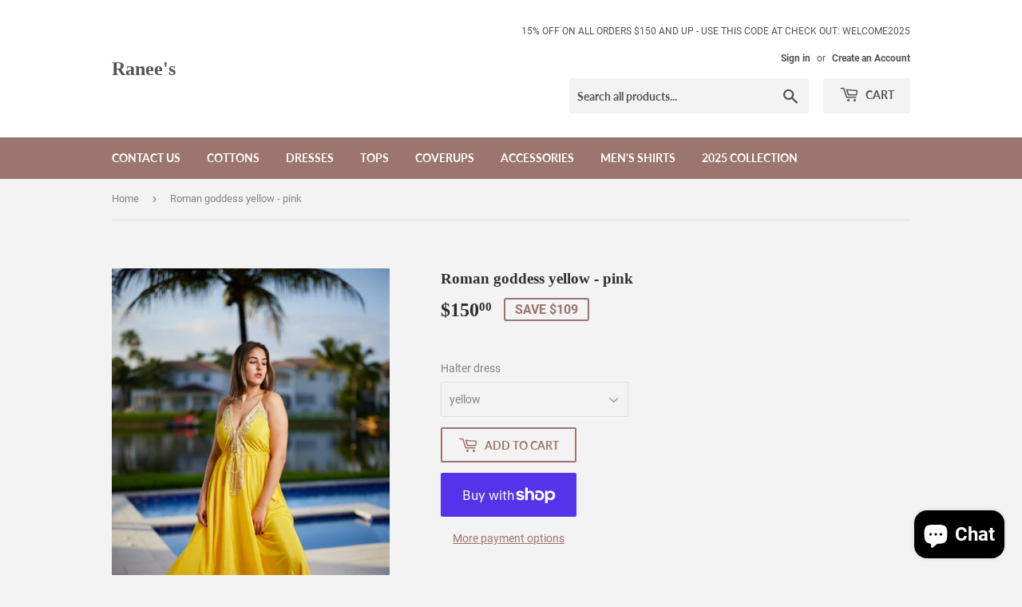

--- FILE ---
content_type: text/html; charset=utf-8
request_url: https://ranees.miami/products/copy-of-702-dress
body_size: 24567
content:
<!doctype html>
<html class="no-touch no-js" lang="en">
<head>
  <script>(function(H){H.className=H.className.replace(/\bno-js\b/,'js')})(document.documentElement)</script>
  <!-- Basic page needs ================================================== -->
  <meta charset="utf-8">
  <meta http-equiv="X-UA-Compatible" content="IE=edge,chrome=1">

  

  <!-- Title and description ================================================== -->
  <title>
  Roman goddess yellow - pink &ndash; Ranee&#39;s
  </title>

  
    <meta name="description" content="One size dress, fits most. Perfect for Cruise or a beach wedding. One size fits all.Poly silk.Halter necklineCrystal embellished necklineOpen backTassel-finished tiesHook-and-eye closure at neckline and backOne size fits allSexy silhouette, fits everyone.">
  

  <!-- Product meta ================================================== -->
  <!-- /snippets/social-meta-tags.liquid -->




<meta property="og:site_name" content="Ranee&#39;s">
<meta property="og:url" content="https://ranees.miami/products/copy-of-702-dress">
<meta property="og:title" content="Roman goddess yellow - pink">
<meta property="og:type" content="product">
<meta property="og:description" content="One size dress, fits most. Perfect for Cruise or a beach wedding. One size fits all.Poly silk.Halter necklineCrystal embellished necklineOpen backTassel-finished tiesHook-and-eye closure at neckline and backOne size fits allSexy silhouette, fits everyone.">

  <meta property="og:price:amount" content="150.00">
  <meta property="og:price:currency" content="USD">

<meta property="og:image" content="http://ranees.miami/cdn/shop/products/Ranee_sCollection-040222-0052-WEB_1200x1200.jpg?v=1653615546"><meta property="og:image" content="http://ranees.miami/cdn/shop/products/5B1BDAD3-72F0-43E7-9A0E-4AAD65D78AEC_1200x1200.jpg?v=1655010536"><meta property="og:image" content="http://ranees.miami/cdn/shop/products/A24B6895-4442-4D0A-81F2-B1E587D77B70_1200x1200.jpg?v=1655010536">
<meta property="og:image:secure_url" content="https://ranees.miami/cdn/shop/products/Ranee_sCollection-040222-0052-WEB_1200x1200.jpg?v=1653615546"><meta property="og:image:secure_url" content="https://ranees.miami/cdn/shop/products/5B1BDAD3-72F0-43E7-9A0E-4AAD65D78AEC_1200x1200.jpg?v=1655010536"><meta property="og:image:secure_url" content="https://ranees.miami/cdn/shop/products/A24B6895-4442-4D0A-81F2-B1E587D77B70_1200x1200.jpg?v=1655010536">


<meta name="twitter:card" content="summary_large_image">
<meta name="twitter:title" content="Roman goddess yellow - pink">
<meta name="twitter:description" content="One size dress, fits most. Perfect for Cruise or a beach wedding. One size fits all.Poly silk.Halter necklineCrystal embellished necklineOpen backTassel-finished tiesHook-and-eye closure at neckline and backOne size fits allSexy silhouette, fits everyone.">


  <!-- CSS3 variables ================================================== -->
  <style data-shopify>
  :root {
    --color-body-text: #858585;
    --color-body: #f3f3f3;
  }
</style>


  <!-- Helpers ================================================== -->
  <link rel="canonical" href="https://ranees.miami/products/copy-of-702-dress">
  <meta name="viewport" content="width=device-width,initial-scale=1">

  <!-- CSS ================================================== -->
  <link href="//ranees.miami/cdn/shop/t/6/assets/theme.scss.css?v=152532343435269437581740841836" rel="stylesheet" type="text/css" media="all" />

  <script>

    var moneyFormat = '${{amount}}';

    var theme = {
      strings:{
        product:{
          unavailable: "Unavailable",
          will_be_in_stock_after:"Will be in stock after [date]",
          only_left:"Only 1 left!",
          unitPrice: "Unit price",
          unitPriceSeparator: "per"
        },
        navigation:{
          more_link: "More"
        },
        map:{
          addressError: "Error looking up that address",
          addressNoResults: "No results for that address",
          addressQueryLimit: "You have exceeded the Google API usage limit. Consider upgrading to a \u003ca href=\"https:\/\/developers.google.com\/maps\/premium\/usage-limits\"\u003ePremium Plan\u003c\/a\u003e.",
          authError: "There was a problem authenticating your Google Maps API Key."
        }
      },
      settings:{
        cartType: "modal"
      }
    };</script>

  <!-- Header hook for plugins ================================================== -->
  <script>window.performance && window.performance.mark && window.performance.mark('shopify.content_for_header.start');</script><meta name="google-site-verification" content="lVtwisvsDlNvCOB5SCNfqqvXNTzJQmH1pNshd6KOTQg">
<meta name="google-site-verification" content="Qjnn4B9djPqHZmnHt4fNtXQ7Ibi0sydxy5rtTOqOwIQ">
<meta id="shopify-digital-wallet" name="shopify-digital-wallet" content="/12616915/digital_wallets/dialog">
<meta name="shopify-checkout-api-token" content="cd24a72922269d56d8778a7d8630acaa">
<meta id="in-context-paypal-metadata" data-shop-id="12616915" data-venmo-supported="false" data-environment="production" data-locale="en_US" data-paypal-v4="true" data-currency="USD">
<link rel="alternate" type="application/json+oembed" href="https://ranees.miami/products/copy-of-702-dress.oembed">
<script async="async" src="/checkouts/internal/preloads.js?locale=en-US"></script>
<link rel="preconnect" href="https://shop.app" crossorigin="anonymous">
<script async="async" src="https://shop.app/checkouts/internal/preloads.js?locale=en-US&shop_id=12616915" crossorigin="anonymous"></script>
<script id="apple-pay-shop-capabilities" type="application/json">{"shopId":12616915,"countryCode":"US","currencyCode":"USD","merchantCapabilities":["supports3DS"],"merchantId":"gid:\/\/shopify\/Shop\/12616915","merchantName":"Ranee's","requiredBillingContactFields":["postalAddress","email"],"requiredShippingContactFields":["postalAddress","email"],"shippingType":"shipping","supportedNetworks":["visa","masterCard","amex","discover","elo","jcb"],"total":{"type":"pending","label":"Ranee's","amount":"1.00"},"shopifyPaymentsEnabled":true,"supportsSubscriptions":true}</script>
<script id="shopify-features" type="application/json">{"accessToken":"cd24a72922269d56d8778a7d8630acaa","betas":["rich-media-storefront-analytics"],"domain":"ranees.miami","predictiveSearch":true,"shopId":12616915,"locale":"en"}</script>
<script>var Shopify = Shopify || {};
Shopify.shop = "shopranees.myshopify.com";
Shopify.locale = "en";
Shopify.currency = {"active":"USD","rate":"1.0"};
Shopify.country = "US";
Shopify.theme = {"name":"Supply","id":83567575102,"schema_name":"Supply","schema_version":"9.5.2","theme_store_id":679,"role":"main"};
Shopify.theme.handle = "null";
Shopify.theme.style = {"id":null,"handle":null};
Shopify.cdnHost = "ranees.miami/cdn";
Shopify.routes = Shopify.routes || {};
Shopify.routes.root = "/";</script>
<script type="module">!function(o){(o.Shopify=o.Shopify||{}).modules=!0}(window);</script>
<script>!function(o){function n(){var o=[];function n(){o.push(Array.prototype.slice.apply(arguments))}return n.q=o,n}var t=o.Shopify=o.Shopify||{};t.loadFeatures=n(),t.autoloadFeatures=n()}(window);</script>
<script>
  window.ShopifyPay = window.ShopifyPay || {};
  window.ShopifyPay.apiHost = "shop.app\/pay";
  window.ShopifyPay.redirectState = null;
</script>
<script id="shop-js-analytics" type="application/json">{"pageType":"product"}</script>
<script defer="defer" async type="module" src="//ranees.miami/cdn/shopifycloud/shop-js/modules/v2/client.init-shop-cart-sync_BdyHc3Nr.en.esm.js"></script>
<script defer="defer" async type="module" src="//ranees.miami/cdn/shopifycloud/shop-js/modules/v2/chunk.common_Daul8nwZ.esm.js"></script>
<script type="module">
  await import("//ranees.miami/cdn/shopifycloud/shop-js/modules/v2/client.init-shop-cart-sync_BdyHc3Nr.en.esm.js");
await import("//ranees.miami/cdn/shopifycloud/shop-js/modules/v2/chunk.common_Daul8nwZ.esm.js");

  window.Shopify.SignInWithShop?.initShopCartSync?.({"fedCMEnabled":true,"windoidEnabled":true});

</script>
<script defer="defer" async type="module" src="//ranees.miami/cdn/shopifycloud/shop-js/modules/v2/client.payment-terms_MV4M3zvL.en.esm.js"></script>
<script defer="defer" async type="module" src="//ranees.miami/cdn/shopifycloud/shop-js/modules/v2/chunk.common_Daul8nwZ.esm.js"></script>
<script defer="defer" async type="module" src="//ranees.miami/cdn/shopifycloud/shop-js/modules/v2/chunk.modal_CQq8HTM6.esm.js"></script>
<script type="module">
  await import("//ranees.miami/cdn/shopifycloud/shop-js/modules/v2/client.payment-terms_MV4M3zvL.en.esm.js");
await import("//ranees.miami/cdn/shopifycloud/shop-js/modules/v2/chunk.common_Daul8nwZ.esm.js");
await import("//ranees.miami/cdn/shopifycloud/shop-js/modules/v2/chunk.modal_CQq8HTM6.esm.js");

  
</script>
<script>
  window.Shopify = window.Shopify || {};
  if (!window.Shopify.featureAssets) window.Shopify.featureAssets = {};
  window.Shopify.featureAssets['shop-js'] = {"shop-cart-sync":["modules/v2/client.shop-cart-sync_QYOiDySF.en.esm.js","modules/v2/chunk.common_Daul8nwZ.esm.js"],"init-fed-cm":["modules/v2/client.init-fed-cm_DchLp9rc.en.esm.js","modules/v2/chunk.common_Daul8nwZ.esm.js"],"shop-button":["modules/v2/client.shop-button_OV7bAJc5.en.esm.js","modules/v2/chunk.common_Daul8nwZ.esm.js"],"init-windoid":["modules/v2/client.init-windoid_DwxFKQ8e.en.esm.js","modules/v2/chunk.common_Daul8nwZ.esm.js"],"shop-cash-offers":["modules/v2/client.shop-cash-offers_DWtL6Bq3.en.esm.js","modules/v2/chunk.common_Daul8nwZ.esm.js","modules/v2/chunk.modal_CQq8HTM6.esm.js"],"shop-toast-manager":["modules/v2/client.shop-toast-manager_CX9r1SjA.en.esm.js","modules/v2/chunk.common_Daul8nwZ.esm.js"],"init-shop-email-lookup-coordinator":["modules/v2/client.init-shop-email-lookup-coordinator_UhKnw74l.en.esm.js","modules/v2/chunk.common_Daul8nwZ.esm.js"],"pay-button":["modules/v2/client.pay-button_DzxNnLDY.en.esm.js","modules/v2/chunk.common_Daul8nwZ.esm.js"],"avatar":["modules/v2/client.avatar_BTnouDA3.en.esm.js"],"init-shop-cart-sync":["modules/v2/client.init-shop-cart-sync_BdyHc3Nr.en.esm.js","modules/v2/chunk.common_Daul8nwZ.esm.js"],"shop-login-button":["modules/v2/client.shop-login-button_D8B466_1.en.esm.js","modules/v2/chunk.common_Daul8nwZ.esm.js","modules/v2/chunk.modal_CQq8HTM6.esm.js"],"init-customer-accounts-sign-up":["modules/v2/client.init-customer-accounts-sign-up_C8fpPm4i.en.esm.js","modules/v2/client.shop-login-button_D8B466_1.en.esm.js","modules/v2/chunk.common_Daul8nwZ.esm.js","modules/v2/chunk.modal_CQq8HTM6.esm.js"],"init-shop-for-new-customer-accounts":["modules/v2/client.init-shop-for-new-customer-accounts_CVTO0Ztu.en.esm.js","modules/v2/client.shop-login-button_D8B466_1.en.esm.js","modules/v2/chunk.common_Daul8nwZ.esm.js","modules/v2/chunk.modal_CQq8HTM6.esm.js"],"init-customer-accounts":["modules/v2/client.init-customer-accounts_dRgKMfrE.en.esm.js","modules/v2/client.shop-login-button_D8B466_1.en.esm.js","modules/v2/chunk.common_Daul8nwZ.esm.js","modules/v2/chunk.modal_CQq8HTM6.esm.js"],"shop-follow-button":["modules/v2/client.shop-follow-button_CkZpjEct.en.esm.js","modules/v2/chunk.common_Daul8nwZ.esm.js","modules/v2/chunk.modal_CQq8HTM6.esm.js"],"lead-capture":["modules/v2/client.lead-capture_BntHBhfp.en.esm.js","modules/v2/chunk.common_Daul8nwZ.esm.js","modules/v2/chunk.modal_CQq8HTM6.esm.js"],"checkout-modal":["modules/v2/client.checkout-modal_CfxcYbTm.en.esm.js","modules/v2/chunk.common_Daul8nwZ.esm.js","modules/v2/chunk.modal_CQq8HTM6.esm.js"],"shop-login":["modules/v2/client.shop-login_Da4GZ2H6.en.esm.js","modules/v2/chunk.common_Daul8nwZ.esm.js","modules/v2/chunk.modal_CQq8HTM6.esm.js"],"payment-terms":["modules/v2/client.payment-terms_MV4M3zvL.en.esm.js","modules/v2/chunk.common_Daul8nwZ.esm.js","modules/v2/chunk.modal_CQq8HTM6.esm.js"]};
</script>
<script id="__st">var __st={"a":12616915,"offset":-18000,"reqid":"89efe22b-cb31-4a30-806a-c58f7e4beee4-1769009368","pageurl":"ranees.miami\/products\/copy-of-702-dress","u":"5a73e50b0729","p":"product","rtyp":"product","rid":6976146866238};</script>
<script>window.ShopifyPaypalV4VisibilityTracking = true;</script>
<script id="captcha-bootstrap">!function(){'use strict';const t='contact',e='account',n='new_comment',o=[[t,t],['blogs',n],['comments',n],[t,'customer']],c=[[e,'customer_login'],[e,'guest_login'],[e,'recover_customer_password'],[e,'create_customer']],r=t=>t.map((([t,e])=>`form[action*='/${t}']:not([data-nocaptcha='true']) input[name='form_type'][value='${e}']`)).join(','),a=t=>()=>t?[...document.querySelectorAll(t)].map((t=>t.form)):[];function s(){const t=[...o],e=r(t);return a(e)}const i='password',u='form_key',d=['recaptcha-v3-token','g-recaptcha-response','h-captcha-response',i],f=()=>{try{return window.sessionStorage}catch{return}},m='__shopify_v',_=t=>t.elements[u];function p(t,e,n=!1){try{const o=window.sessionStorage,c=JSON.parse(o.getItem(e)),{data:r}=function(t){const{data:e,action:n}=t;return t[m]||n?{data:e,action:n}:{data:t,action:n}}(c);for(const[e,n]of Object.entries(r))t.elements[e]&&(t.elements[e].value=n);n&&o.removeItem(e)}catch(o){console.error('form repopulation failed',{error:o})}}const l='form_type',E='cptcha';function T(t){t.dataset[E]=!0}const w=window,h=w.document,L='Shopify',v='ce_forms',y='captcha';let A=!1;((t,e)=>{const n=(g='f06e6c50-85a8-45c8-87d0-21a2b65856fe',I='https://cdn.shopify.com/shopifycloud/storefront-forms-hcaptcha/ce_storefront_forms_captcha_hcaptcha.v1.5.2.iife.js',D={infoText:'Protected by hCaptcha',privacyText:'Privacy',termsText:'Terms'},(t,e,n)=>{const o=w[L][v],c=o.bindForm;if(c)return c(t,g,e,D).then(n);var r;o.q.push([[t,g,e,D],n]),r=I,A||(h.body.append(Object.assign(h.createElement('script'),{id:'captcha-provider',async:!0,src:r})),A=!0)});var g,I,D;w[L]=w[L]||{},w[L][v]=w[L][v]||{},w[L][v].q=[],w[L][y]=w[L][y]||{},w[L][y].protect=function(t,e){n(t,void 0,e),T(t)},Object.freeze(w[L][y]),function(t,e,n,w,h,L){const[v,y,A,g]=function(t,e,n){const i=e?o:[],u=t?c:[],d=[...i,...u],f=r(d),m=r(i),_=r(d.filter((([t,e])=>n.includes(e))));return[a(f),a(m),a(_),s()]}(w,h,L),I=t=>{const e=t.target;return e instanceof HTMLFormElement?e:e&&e.form},D=t=>v().includes(t);t.addEventListener('submit',(t=>{const e=I(t);if(!e)return;const n=D(e)&&!e.dataset.hcaptchaBound&&!e.dataset.recaptchaBound,o=_(e),c=g().includes(e)&&(!o||!o.value);(n||c)&&t.preventDefault(),c&&!n&&(function(t){try{if(!f())return;!function(t){const e=f();if(!e)return;const n=_(t);if(!n)return;const o=n.value;o&&e.removeItem(o)}(t);const e=Array.from(Array(32),(()=>Math.random().toString(36)[2])).join('');!function(t,e){_(t)||t.append(Object.assign(document.createElement('input'),{type:'hidden',name:u})),t.elements[u].value=e}(t,e),function(t,e){const n=f();if(!n)return;const o=[...t.querySelectorAll(`input[type='${i}']`)].map((({name:t})=>t)),c=[...d,...o],r={};for(const[a,s]of new FormData(t).entries())c.includes(a)||(r[a]=s);n.setItem(e,JSON.stringify({[m]:1,action:t.action,data:r}))}(t,e)}catch(e){console.error('failed to persist form',e)}}(e),e.submit())}));const S=(t,e)=>{t&&!t.dataset[E]&&(n(t,e.some((e=>e===t))),T(t))};for(const o of['focusin','change'])t.addEventListener(o,(t=>{const e=I(t);D(e)&&S(e,y())}));const B=e.get('form_key'),M=e.get(l),P=B&&M;t.addEventListener('DOMContentLoaded',(()=>{const t=y();if(P)for(const e of t)e.elements[l].value===M&&p(e,B);[...new Set([...A(),...v().filter((t=>'true'===t.dataset.shopifyCaptcha))])].forEach((e=>S(e,t)))}))}(h,new URLSearchParams(w.location.search),n,t,e,['guest_login'])})(!0,!0)}();</script>
<script integrity="sha256-4kQ18oKyAcykRKYeNunJcIwy7WH5gtpwJnB7kiuLZ1E=" data-source-attribution="shopify.loadfeatures" defer="defer" src="//ranees.miami/cdn/shopifycloud/storefront/assets/storefront/load_feature-a0a9edcb.js" crossorigin="anonymous"></script>
<script crossorigin="anonymous" defer="defer" src="//ranees.miami/cdn/shopifycloud/storefront/assets/shopify_pay/storefront-65b4c6d7.js?v=20250812"></script>
<script data-source-attribution="shopify.dynamic_checkout.dynamic.init">var Shopify=Shopify||{};Shopify.PaymentButton=Shopify.PaymentButton||{isStorefrontPortableWallets:!0,init:function(){window.Shopify.PaymentButton.init=function(){};var t=document.createElement("script");t.src="https://ranees.miami/cdn/shopifycloud/portable-wallets/latest/portable-wallets.en.js",t.type="module",document.head.appendChild(t)}};
</script>
<script data-source-attribution="shopify.dynamic_checkout.buyer_consent">
  function portableWalletsHideBuyerConsent(e){var t=document.getElementById("shopify-buyer-consent"),n=document.getElementById("shopify-subscription-policy-button");t&&n&&(t.classList.add("hidden"),t.setAttribute("aria-hidden","true"),n.removeEventListener("click",e))}function portableWalletsShowBuyerConsent(e){var t=document.getElementById("shopify-buyer-consent"),n=document.getElementById("shopify-subscription-policy-button");t&&n&&(t.classList.remove("hidden"),t.removeAttribute("aria-hidden"),n.addEventListener("click",e))}window.Shopify?.PaymentButton&&(window.Shopify.PaymentButton.hideBuyerConsent=portableWalletsHideBuyerConsent,window.Shopify.PaymentButton.showBuyerConsent=portableWalletsShowBuyerConsent);
</script>
<script>
  function portableWalletsCleanup(e){e&&e.src&&console.error("Failed to load portable wallets script "+e.src);var t=document.querySelectorAll("shopify-accelerated-checkout .shopify-payment-button__skeleton, shopify-accelerated-checkout-cart .wallet-cart-button__skeleton"),e=document.getElementById("shopify-buyer-consent");for(let e=0;e<t.length;e++)t[e].remove();e&&e.remove()}function portableWalletsNotLoadedAsModule(e){e instanceof ErrorEvent&&"string"==typeof e.message&&e.message.includes("import.meta")&&"string"==typeof e.filename&&e.filename.includes("portable-wallets")&&(window.removeEventListener("error",portableWalletsNotLoadedAsModule),window.Shopify.PaymentButton.failedToLoad=e,"loading"===document.readyState?document.addEventListener("DOMContentLoaded",window.Shopify.PaymentButton.init):window.Shopify.PaymentButton.init())}window.addEventListener("error",portableWalletsNotLoadedAsModule);
</script>

<script type="module" src="https://ranees.miami/cdn/shopifycloud/portable-wallets/latest/portable-wallets.en.js" onError="portableWalletsCleanup(this)" crossorigin="anonymous"></script>
<script nomodule>
  document.addEventListener("DOMContentLoaded", portableWalletsCleanup);
</script>

<script id='scb4127' type='text/javascript' async='' src='https://ranees.miami/cdn/shopifycloud/privacy-banner/storefront-banner.js'></script><link id="shopify-accelerated-checkout-styles" rel="stylesheet" media="screen" href="https://ranees.miami/cdn/shopifycloud/portable-wallets/latest/accelerated-checkout-backwards-compat.css" crossorigin="anonymous">
<style id="shopify-accelerated-checkout-cart">
        #shopify-buyer-consent {
  margin-top: 1em;
  display: inline-block;
  width: 100%;
}

#shopify-buyer-consent.hidden {
  display: none;
}

#shopify-subscription-policy-button {
  background: none;
  border: none;
  padding: 0;
  text-decoration: underline;
  font-size: inherit;
  cursor: pointer;
}

#shopify-subscription-policy-button::before {
  box-shadow: none;
}

      </style>

<script>window.performance && window.performance.mark && window.performance.mark('shopify.content_for_header.end');</script>

  
  

  <script src="//ranees.miami/cdn/shop/t/6/assets/jquery-2.2.3.min.js?v=58211863146907186831611962118" type="text/javascript"></script>

  <script src="//ranees.miami/cdn/shop/t/6/assets/lazysizes.min.js?v=8147953233334221341611962118" async="async"></script>
  <script src="//ranees.miami/cdn/shop/t/6/assets/vendor.js?v=106177282645720727331611962120" defer="defer"></script>
  <script src="//ranees.miami/cdn/shop/t/6/assets/theme.js?v=8756856857736833641618579788" defer="defer"></script>


<script src="https://cdn.shopify.com/extensions/e8878072-2f6b-4e89-8082-94b04320908d/inbox-1254/assets/inbox-chat-loader.js" type="text/javascript" defer="defer"></script>
<link href="https://monorail-edge.shopifysvc.com" rel="dns-prefetch">
<script>(function(){if ("sendBeacon" in navigator && "performance" in window) {try {var session_token_from_headers = performance.getEntriesByType('navigation')[0].serverTiming.find(x => x.name == '_s').description;} catch {var session_token_from_headers = undefined;}var session_cookie_matches = document.cookie.match(/_shopify_s=([^;]*)/);var session_token_from_cookie = session_cookie_matches && session_cookie_matches.length === 2 ? session_cookie_matches[1] : "";var session_token = session_token_from_headers || session_token_from_cookie || "";function handle_abandonment_event(e) {var entries = performance.getEntries().filter(function(entry) {return /monorail-edge.shopifysvc.com/.test(entry.name);});if (!window.abandonment_tracked && entries.length === 0) {window.abandonment_tracked = true;var currentMs = Date.now();var navigation_start = performance.timing.navigationStart;var payload = {shop_id: 12616915,url: window.location.href,navigation_start,duration: currentMs - navigation_start,session_token,page_type: "product"};window.navigator.sendBeacon("https://monorail-edge.shopifysvc.com/v1/produce", JSON.stringify({schema_id: "online_store_buyer_site_abandonment/1.1",payload: payload,metadata: {event_created_at_ms: currentMs,event_sent_at_ms: currentMs}}));}}window.addEventListener('pagehide', handle_abandonment_event);}}());</script>
<script id="web-pixels-manager-setup">(function e(e,d,r,n,o){if(void 0===o&&(o={}),!Boolean(null===(a=null===(i=window.Shopify)||void 0===i?void 0:i.analytics)||void 0===a?void 0:a.replayQueue)){var i,a;window.Shopify=window.Shopify||{};var t=window.Shopify;t.analytics=t.analytics||{};var s=t.analytics;s.replayQueue=[],s.publish=function(e,d,r){return s.replayQueue.push([e,d,r]),!0};try{self.performance.mark("wpm:start")}catch(e){}var l=function(){var e={modern:/Edge?\/(1{2}[4-9]|1[2-9]\d|[2-9]\d{2}|\d{4,})\.\d+(\.\d+|)|Firefox\/(1{2}[4-9]|1[2-9]\d|[2-9]\d{2}|\d{4,})\.\d+(\.\d+|)|Chrom(ium|e)\/(9{2}|\d{3,})\.\d+(\.\d+|)|(Maci|X1{2}).+ Version\/(15\.\d+|(1[6-9]|[2-9]\d|\d{3,})\.\d+)([,.]\d+|)( \(\w+\)|)( Mobile\/\w+|) Safari\/|Chrome.+OPR\/(9{2}|\d{3,})\.\d+\.\d+|(CPU[ +]OS|iPhone[ +]OS|CPU[ +]iPhone|CPU IPhone OS|CPU iPad OS)[ +]+(15[._]\d+|(1[6-9]|[2-9]\d|\d{3,})[._]\d+)([._]\d+|)|Android:?[ /-](13[3-9]|1[4-9]\d|[2-9]\d{2}|\d{4,})(\.\d+|)(\.\d+|)|Android.+Firefox\/(13[5-9]|1[4-9]\d|[2-9]\d{2}|\d{4,})\.\d+(\.\d+|)|Android.+Chrom(ium|e)\/(13[3-9]|1[4-9]\d|[2-9]\d{2}|\d{4,})\.\d+(\.\d+|)|SamsungBrowser\/([2-9]\d|\d{3,})\.\d+/,legacy:/Edge?\/(1[6-9]|[2-9]\d|\d{3,})\.\d+(\.\d+|)|Firefox\/(5[4-9]|[6-9]\d|\d{3,})\.\d+(\.\d+|)|Chrom(ium|e)\/(5[1-9]|[6-9]\d|\d{3,})\.\d+(\.\d+|)([\d.]+$|.*Safari\/(?![\d.]+ Edge\/[\d.]+$))|(Maci|X1{2}).+ Version\/(10\.\d+|(1[1-9]|[2-9]\d|\d{3,})\.\d+)([,.]\d+|)( \(\w+\)|)( Mobile\/\w+|) Safari\/|Chrome.+OPR\/(3[89]|[4-9]\d|\d{3,})\.\d+\.\d+|(CPU[ +]OS|iPhone[ +]OS|CPU[ +]iPhone|CPU IPhone OS|CPU iPad OS)[ +]+(10[._]\d+|(1[1-9]|[2-9]\d|\d{3,})[._]\d+)([._]\d+|)|Android:?[ /-](13[3-9]|1[4-9]\d|[2-9]\d{2}|\d{4,})(\.\d+|)(\.\d+|)|Mobile Safari.+OPR\/([89]\d|\d{3,})\.\d+\.\d+|Android.+Firefox\/(13[5-9]|1[4-9]\d|[2-9]\d{2}|\d{4,})\.\d+(\.\d+|)|Android.+Chrom(ium|e)\/(13[3-9]|1[4-9]\d|[2-9]\d{2}|\d{4,})\.\d+(\.\d+|)|Android.+(UC? ?Browser|UCWEB|U3)[ /]?(15\.([5-9]|\d{2,})|(1[6-9]|[2-9]\d|\d{3,})\.\d+)\.\d+|SamsungBrowser\/(5\.\d+|([6-9]|\d{2,})\.\d+)|Android.+MQ{2}Browser\/(14(\.(9|\d{2,})|)|(1[5-9]|[2-9]\d|\d{3,})(\.\d+|))(\.\d+|)|K[Aa][Ii]OS\/(3\.\d+|([4-9]|\d{2,})\.\d+)(\.\d+|)/},d=e.modern,r=e.legacy,n=navigator.userAgent;return n.match(d)?"modern":n.match(r)?"legacy":"unknown"}(),u="modern"===l?"modern":"legacy",c=(null!=n?n:{modern:"",legacy:""})[u],f=function(e){return[e.baseUrl,"/wpm","/b",e.hashVersion,"modern"===e.buildTarget?"m":"l",".js"].join("")}({baseUrl:d,hashVersion:r,buildTarget:u}),m=function(e){var d=e.version,r=e.bundleTarget,n=e.surface,o=e.pageUrl,i=e.monorailEndpoint;return{emit:function(e){var a=e.status,t=e.errorMsg,s=(new Date).getTime(),l=JSON.stringify({metadata:{event_sent_at_ms:s},events:[{schema_id:"web_pixels_manager_load/3.1",payload:{version:d,bundle_target:r,page_url:o,status:a,surface:n,error_msg:t},metadata:{event_created_at_ms:s}}]});if(!i)return console&&console.warn&&console.warn("[Web Pixels Manager] No Monorail endpoint provided, skipping logging."),!1;try{return self.navigator.sendBeacon.bind(self.navigator)(i,l)}catch(e){}var u=new XMLHttpRequest;try{return u.open("POST",i,!0),u.setRequestHeader("Content-Type","text/plain"),u.send(l),!0}catch(e){return console&&console.warn&&console.warn("[Web Pixels Manager] Got an unhandled error while logging to Monorail."),!1}}}}({version:r,bundleTarget:l,surface:e.surface,pageUrl:self.location.href,monorailEndpoint:e.monorailEndpoint});try{o.browserTarget=l,function(e){var d=e.src,r=e.async,n=void 0===r||r,o=e.onload,i=e.onerror,a=e.sri,t=e.scriptDataAttributes,s=void 0===t?{}:t,l=document.createElement("script"),u=document.querySelector("head"),c=document.querySelector("body");if(l.async=n,l.src=d,a&&(l.integrity=a,l.crossOrigin="anonymous"),s)for(var f in s)if(Object.prototype.hasOwnProperty.call(s,f))try{l.dataset[f]=s[f]}catch(e){}if(o&&l.addEventListener("load",o),i&&l.addEventListener("error",i),u)u.appendChild(l);else{if(!c)throw new Error("Did not find a head or body element to append the script");c.appendChild(l)}}({src:f,async:!0,onload:function(){if(!function(){var e,d;return Boolean(null===(d=null===(e=window.Shopify)||void 0===e?void 0:e.analytics)||void 0===d?void 0:d.initialized)}()){var d=window.webPixelsManager.init(e)||void 0;if(d){var r=window.Shopify.analytics;r.replayQueue.forEach((function(e){var r=e[0],n=e[1],o=e[2];d.publishCustomEvent(r,n,o)})),r.replayQueue=[],r.publish=d.publishCustomEvent,r.visitor=d.visitor,r.initialized=!0}}},onerror:function(){return m.emit({status:"failed",errorMsg:"".concat(f," has failed to load")})},sri:function(e){var d=/^sha384-[A-Za-z0-9+/=]+$/;return"string"==typeof e&&d.test(e)}(c)?c:"",scriptDataAttributes:o}),m.emit({status:"loading"})}catch(e){m.emit({status:"failed",errorMsg:(null==e?void 0:e.message)||"Unknown error"})}}})({shopId: 12616915,storefrontBaseUrl: "https://ranees.miami",extensionsBaseUrl: "https://extensions.shopifycdn.com/cdn/shopifycloud/web-pixels-manager",monorailEndpoint: "https://monorail-edge.shopifysvc.com/unstable/produce_batch",surface: "storefront-renderer",enabledBetaFlags: ["2dca8a86"],webPixelsConfigList: [{"id":"1195737150","configuration":"{\"pixelCode\":\"D5133GBC77UFV71PMJ4G\"}","eventPayloadVersion":"v1","runtimeContext":"STRICT","scriptVersion":"22e92c2ad45662f435e4801458fb78cc","type":"APP","apiClientId":4383523,"privacyPurposes":["ANALYTICS","MARKETING","SALE_OF_DATA"],"dataSharingAdjustments":{"protectedCustomerApprovalScopes":["read_customer_address","read_customer_email","read_customer_name","read_customer_personal_data","read_customer_phone"]}},{"id":"332300350","configuration":"{\"config\":\"{\\\"pixel_id\\\":\\\"AW-622037402\\\",\\\"target_country\\\":\\\"US\\\",\\\"gtag_events\\\":[{\\\"type\\\":\\\"page_view\\\",\\\"action_label\\\":\\\"AW-622037402\\\/QjpTCMPYxNQBEJqTzqgC\\\"},{\\\"type\\\":\\\"purchase\\\",\\\"action_label\\\":\\\"AW-622037402\\\/62v-CMbYxNQBEJqTzqgC\\\"},{\\\"type\\\":\\\"view_item\\\",\\\"action_label\\\":\\\"AW-622037402\\\/XxcKCMnYxNQBEJqTzqgC\\\"},{\\\"type\\\":\\\"add_to_cart\\\",\\\"action_label\\\":\\\"AW-622037402\\\/SHoJCMzYxNQBEJqTzqgC\\\"},{\\\"type\\\":\\\"begin_checkout\\\",\\\"action_label\\\":\\\"AW-622037402\\\/TZyVCM_YxNQBEJqTzqgC\\\"},{\\\"type\\\":\\\"search\\\",\\\"action_label\\\":\\\"AW-622037402\\\/YpZ6CNLYxNQBEJqTzqgC\\\"},{\\\"type\\\":\\\"add_payment_info\\\",\\\"action_label\\\":\\\"AW-622037402\\\/ZxOcCNXYxNQBEJqTzqgC\\\"}],\\\"enable_monitoring_mode\\\":false}\"}","eventPayloadVersion":"v1","runtimeContext":"OPEN","scriptVersion":"b2a88bafab3e21179ed38636efcd8a93","type":"APP","apiClientId":1780363,"privacyPurposes":[],"dataSharingAdjustments":{"protectedCustomerApprovalScopes":["read_customer_address","read_customer_email","read_customer_name","read_customer_personal_data","read_customer_phone"]}},{"id":"73138238","eventPayloadVersion":"v1","runtimeContext":"LAX","scriptVersion":"1","type":"CUSTOM","privacyPurposes":["ANALYTICS"],"name":"Google Analytics tag (migrated)"},{"id":"shopify-app-pixel","configuration":"{}","eventPayloadVersion":"v1","runtimeContext":"STRICT","scriptVersion":"0450","apiClientId":"shopify-pixel","type":"APP","privacyPurposes":["ANALYTICS","MARKETING"]},{"id":"shopify-custom-pixel","eventPayloadVersion":"v1","runtimeContext":"LAX","scriptVersion":"0450","apiClientId":"shopify-pixel","type":"CUSTOM","privacyPurposes":["ANALYTICS","MARKETING"]}],isMerchantRequest: false,initData: {"shop":{"name":"Ranee's","paymentSettings":{"currencyCode":"USD"},"myshopifyDomain":"shopranees.myshopify.com","countryCode":"US","storefrontUrl":"https:\/\/ranees.miami"},"customer":null,"cart":null,"checkout":null,"productVariants":[{"price":{"amount":150.0,"currencyCode":"USD"},"product":{"title":"Roman goddess yellow - pink","vendor":"RANEES","id":"6976146866238","untranslatedTitle":"Roman goddess yellow - pink","url":"\/products\/copy-of-702-dress","type":"Dress"},"id":"39772147974206","image":{"src":"\/\/ranees.miami\/cdn\/shop\/products\/Ranee_sCollection-040222-0052-WEB.jpg?v=1653615546"},"sku":"","title":"yellow","untranslatedTitle":"yellow"},{"price":{"amount":150.0,"currencyCode":"USD"},"product":{"title":"Roman goddess yellow - pink","vendor":"RANEES","id":"6976146866238","untranslatedTitle":"Roman goddess yellow - pink","url":"\/products\/copy-of-702-dress","type":"Dress"},"id":"39787377590334","image":{"src":"\/\/ranees.miami\/cdn\/shop\/products\/5B1BDAD3-72F0-43E7-9A0E-4AAD65D78AEC.jpg?v=1655010536"},"sku":"","title":"pink","untranslatedTitle":"pink"}],"purchasingCompany":null},},"https://ranees.miami/cdn","fcfee988w5aeb613cpc8e4bc33m6693e112",{"modern":"","legacy":""},{"shopId":"12616915","storefrontBaseUrl":"https:\/\/ranees.miami","extensionBaseUrl":"https:\/\/extensions.shopifycdn.com\/cdn\/shopifycloud\/web-pixels-manager","surface":"storefront-renderer","enabledBetaFlags":"[\"2dca8a86\"]","isMerchantRequest":"false","hashVersion":"fcfee988w5aeb613cpc8e4bc33m6693e112","publish":"custom","events":"[[\"page_viewed\",{}],[\"product_viewed\",{\"productVariant\":{\"price\":{\"amount\":150.0,\"currencyCode\":\"USD\"},\"product\":{\"title\":\"Roman goddess yellow - pink\",\"vendor\":\"RANEES\",\"id\":\"6976146866238\",\"untranslatedTitle\":\"Roman goddess yellow - pink\",\"url\":\"\/products\/copy-of-702-dress\",\"type\":\"Dress\"},\"id\":\"39772147974206\",\"image\":{\"src\":\"\/\/ranees.miami\/cdn\/shop\/products\/Ranee_sCollection-040222-0052-WEB.jpg?v=1653615546\"},\"sku\":\"\",\"title\":\"yellow\",\"untranslatedTitle\":\"yellow\"}}]]"});</script><script>
  window.ShopifyAnalytics = window.ShopifyAnalytics || {};
  window.ShopifyAnalytics.meta = window.ShopifyAnalytics.meta || {};
  window.ShopifyAnalytics.meta.currency = 'USD';
  var meta = {"product":{"id":6976146866238,"gid":"gid:\/\/shopify\/Product\/6976146866238","vendor":"RANEES","type":"Dress","handle":"copy-of-702-dress","variants":[{"id":39772147974206,"price":15000,"name":"Roman goddess yellow - pink - yellow","public_title":"yellow","sku":""},{"id":39787377590334,"price":15000,"name":"Roman goddess yellow - pink - pink","public_title":"pink","sku":""}],"remote":false},"page":{"pageType":"product","resourceType":"product","resourceId":6976146866238,"requestId":"89efe22b-cb31-4a30-806a-c58f7e4beee4-1769009368"}};
  for (var attr in meta) {
    window.ShopifyAnalytics.meta[attr] = meta[attr];
  }
</script>
<script class="analytics">
  (function () {
    var customDocumentWrite = function(content) {
      var jquery = null;

      if (window.jQuery) {
        jquery = window.jQuery;
      } else if (window.Checkout && window.Checkout.$) {
        jquery = window.Checkout.$;
      }

      if (jquery) {
        jquery('body').append(content);
      }
    };

    var hasLoggedConversion = function(token) {
      if (token) {
        return document.cookie.indexOf('loggedConversion=' + token) !== -1;
      }
      return false;
    }

    var setCookieIfConversion = function(token) {
      if (token) {
        var twoMonthsFromNow = new Date(Date.now());
        twoMonthsFromNow.setMonth(twoMonthsFromNow.getMonth() + 2);

        document.cookie = 'loggedConversion=' + token + '; expires=' + twoMonthsFromNow;
      }
    }

    var trekkie = window.ShopifyAnalytics.lib = window.trekkie = window.trekkie || [];
    if (trekkie.integrations) {
      return;
    }
    trekkie.methods = [
      'identify',
      'page',
      'ready',
      'track',
      'trackForm',
      'trackLink'
    ];
    trekkie.factory = function(method) {
      return function() {
        var args = Array.prototype.slice.call(arguments);
        args.unshift(method);
        trekkie.push(args);
        return trekkie;
      };
    };
    for (var i = 0; i < trekkie.methods.length; i++) {
      var key = trekkie.methods[i];
      trekkie[key] = trekkie.factory(key);
    }
    trekkie.load = function(config) {
      trekkie.config = config || {};
      trekkie.config.initialDocumentCookie = document.cookie;
      var first = document.getElementsByTagName('script')[0];
      var script = document.createElement('script');
      script.type = 'text/javascript';
      script.onerror = function(e) {
        var scriptFallback = document.createElement('script');
        scriptFallback.type = 'text/javascript';
        scriptFallback.onerror = function(error) {
                var Monorail = {
      produce: function produce(monorailDomain, schemaId, payload) {
        var currentMs = new Date().getTime();
        var event = {
          schema_id: schemaId,
          payload: payload,
          metadata: {
            event_created_at_ms: currentMs,
            event_sent_at_ms: currentMs
          }
        };
        return Monorail.sendRequest("https://" + monorailDomain + "/v1/produce", JSON.stringify(event));
      },
      sendRequest: function sendRequest(endpointUrl, payload) {
        // Try the sendBeacon API
        if (window && window.navigator && typeof window.navigator.sendBeacon === 'function' && typeof window.Blob === 'function' && !Monorail.isIos12()) {
          var blobData = new window.Blob([payload], {
            type: 'text/plain'
          });

          if (window.navigator.sendBeacon(endpointUrl, blobData)) {
            return true;
          } // sendBeacon was not successful

        } // XHR beacon

        var xhr = new XMLHttpRequest();

        try {
          xhr.open('POST', endpointUrl);
          xhr.setRequestHeader('Content-Type', 'text/plain');
          xhr.send(payload);
        } catch (e) {
          console.log(e);
        }

        return false;
      },
      isIos12: function isIos12() {
        return window.navigator.userAgent.lastIndexOf('iPhone; CPU iPhone OS 12_') !== -1 || window.navigator.userAgent.lastIndexOf('iPad; CPU OS 12_') !== -1;
      }
    };
    Monorail.produce('monorail-edge.shopifysvc.com',
      'trekkie_storefront_load_errors/1.1',
      {shop_id: 12616915,
      theme_id: 83567575102,
      app_name: "storefront",
      context_url: window.location.href,
      source_url: "//ranees.miami/cdn/s/trekkie.storefront.cd680fe47e6c39ca5d5df5f0a32d569bc48c0f27.min.js"});

        };
        scriptFallback.async = true;
        scriptFallback.src = '//ranees.miami/cdn/s/trekkie.storefront.cd680fe47e6c39ca5d5df5f0a32d569bc48c0f27.min.js';
        first.parentNode.insertBefore(scriptFallback, first);
      };
      script.async = true;
      script.src = '//ranees.miami/cdn/s/trekkie.storefront.cd680fe47e6c39ca5d5df5f0a32d569bc48c0f27.min.js';
      first.parentNode.insertBefore(script, first);
    };
    trekkie.load(
      {"Trekkie":{"appName":"storefront","development":false,"defaultAttributes":{"shopId":12616915,"isMerchantRequest":null,"themeId":83567575102,"themeCityHash":"14677634016155410854","contentLanguage":"en","currency":"USD","eventMetadataId":"014bd0bc-6e51-4df0-b913-04c77846d3ed"},"isServerSideCookieWritingEnabled":true,"monorailRegion":"shop_domain","enabledBetaFlags":["65f19447"]},"Session Attribution":{},"S2S":{"facebookCapiEnabled":false,"source":"trekkie-storefront-renderer","apiClientId":580111}}
    );

    var loaded = false;
    trekkie.ready(function() {
      if (loaded) return;
      loaded = true;

      window.ShopifyAnalytics.lib = window.trekkie;

      var originalDocumentWrite = document.write;
      document.write = customDocumentWrite;
      try { window.ShopifyAnalytics.merchantGoogleAnalytics.call(this); } catch(error) {};
      document.write = originalDocumentWrite;

      window.ShopifyAnalytics.lib.page(null,{"pageType":"product","resourceType":"product","resourceId":6976146866238,"requestId":"89efe22b-cb31-4a30-806a-c58f7e4beee4-1769009368","shopifyEmitted":true});

      var match = window.location.pathname.match(/checkouts\/(.+)\/(thank_you|post_purchase)/)
      var token = match? match[1]: undefined;
      if (!hasLoggedConversion(token)) {
        setCookieIfConversion(token);
        window.ShopifyAnalytics.lib.track("Viewed Product",{"currency":"USD","variantId":39772147974206,"productId":6976146866238,"productGid":"gid:\/\/shopify\/Product\/6976146866238","name":"Roman goddess yellow - pink - yellow","price":"150.00","sku":"","brand":"RANEES","variant":"yellow","category":"Dress","nonInteraction":true,"remote":false},undefined,undefined,{"shopifyEmitted":true});
      window.ShopifyAnalytics.lib.track("monorail:\/\/trekkie_storefront_viewed_product\/1.1",{"currency":"USD","variantId":39772147974206,"productId":6976146866238,"productGid":"gid:\/\/shopify\/Product\/6976146866238","name":"Roman goddess yellow - pink - yellow","price":"150.00","sku":"","brand":"RANEES","variant":"yellow","category":"Dress","nonInteraction":true,"remote":false,"referer":"https:\/\/ranees.miami\/products\/copy-of-702-dress"});
      }
    });


        var eventsListenerScript = document.createElement('script');
        eventsListenerScript.async = true;
        eventsListenerScript.src = "//ranees.miami/cdn/shopifycloud/storefront/assets/shop_events_listener-3da45d37.js";
        document.getElementsByTagName('head')[0].appendChild(eventsListenerScript);

})();</script>
  <script>
  if (!window.ga || (window.ga && typeof window.ga !== 'function')) {
    window.ga = function ga() {
      (window.ga.q = window.ga.q || []).push(arguments);
      if (window.Shopify && window.Shopify.analytics && typeof window.Shopify.analytics.publish === 'function') {
        window.Shopify.analytics.publish("ga_stub_called", {}, {sendTo: "google_osp_migration"});
      }
      console.error("Shopify's Google Analytics stub called with:", Array.from(arguments), "\nSee https://help.shopify.com/manual/promoting-marketing/pixels/pixel-migration#google for more information.");
    };
    if (window.Shopify && window.Shopify.analytics && typeof window.Shopify.analytics.publish === 'function') {
      window.Shopify.analytics.publish("ga_stub_initialized", {}, {sendTo: "google_osp_migration"});
    }
  }
</script>
<script
  defer
  src="https://ranees.miami/cdn/shopifycloud/perf-kit/shopify-perf-kit-3.0.4.min.js"
  data-application="storefront-renderer"
  data-shop-id="12616915"
  data-render-region="gcp-us-central1"
  data-page-type="product"
  data-theme-instance-id="83567575102"
  data-theme-name="Supply"
  data-theme-version="9.5.2"
  data-monorail-region="shop_domain"
  data-resource-timing-sampling-rate="10"
  data-shs="true"
  data-shs-beacon="true"
  data-shs-export-with-fetch="true"
  data-shs-logs-sample-rate="1"
  data-shs-beacon-endpoint="https://ranees.miami/api/collect"
></script>
</head>

<body id="roman-goddess-yellow-pink" class="template-product">

  <div id="shopify-section-header" class="shopify-section header-section"><header class="site-header" role="banner" data-section-id="header" data-section-type="header-section">
  <div class="wrapper">

    <div class="grid--full">
      <div class="grid-item large--one-half">
        
          <div class="h1 header-logo" itemscope itemtype="http://schema.org/Organization">
        
          
            <a href="/" itemprop="url">Ranee&#39;s</a>
          
        
          </div>
        
      </div>

      <div class="grid-item large--one-half text-center large--text-right">
        
          <div class="site-header--text-links">
            
              

                <p>15% OFF ON ALL ORDERS $150 AND UP - USE THIS CODE AT CHECK OUT: WELCOME2025</p>

              
            

            
              <span class="site-header--meta-links medium-down--hide">
                
                  <a href="/account/login" id="customer_login_link">Sign in</a>
                  <span class="site-header--spacer">or</span>
                  <a href="/account/register" id="customer_register_link">Create an Account</a>
                
              </span>
            
          </div>

          <br class="medium-down--hide">
        

        <form action="/search" method="get" class="search-bar" role="search">
  <input type="hidden" name="type" value="product">

  <input type="search" name="q" value="" placeholder="Search all products..." aria-label="Search all products...">
  <button type="submit" class="search-bar--submit icon-fallback-text">
    <span class="icon icon-search" aria-hidden="true"></span>
    <span class="fallback-text">Search</span>
  </button>
</form>


        <a href="/cart" class="header-cart-btn cart-toggle">
          <span class="icon icon-cart"></span>
          Cart <span class="cart-count cart-badge--desktop hidden-count">0</span>
        </a>
      </div>
    </div>

  </div>
</header>

<div id="mobileNavBar">
  <div class="display-table-cell">
    <button class="menu-toggle mobileNavBar-link" aria-controls="navBar" aria-expanded="false"><span class="icon icon-hamburger" aria-hidden="true"></span>Menu</button>
  </div>
  <div class="display-table-cell">
    <a href="/cart" class="cart-toggle mobileNavBar-link">
      <span class="icon icon-cart"></span>
      Cart <span class="cart-count hidden-count">0</span>
    </a>
  </div>
</div>

<nav class="nav-bar" id="navBar" role="navigation">
  <div class="wrapper">
    <form action="/search" method="get" class="search-bar" role="search">
  <input type="hidden" name="type" value="product">

  <input type="search" name="q" value="" placeholder="Search all products..." aria-label="Search all products...">
  <button type="submit" class="search-bar--submit icon-fallback-text">
    <span class="icon icon-search" aria-hidden="true"></span>
    <span class="fallback-text">Search</span>
  </button>
</form>

    <ul class="mobile-nav" id="MobileNav">
  
  <li class="large--hide">
    <a href="/">Home</a>
  </li>
  
  
    
      <li>
        <a
          href="/pages/contact-us"
          class="mobile-nav--link"
          data-meganav-type="child"
          >
            Contact Us
        </a>
      </li>
    
  
    
      <li>
        <a
          href="/collections/long-dresses-2018"
          class="mobile-nav--link"
          data-meganav-type="child"
          >
            Cottons
        </a>
      </li>
    
  
    
      <li>
        <a
          href="/collections/dresses"
          class="mobile-nav--link"
          data-meganav-type="child"
          >
            Dresses
        </a>
      </li>
    
  
    
      <li>
        <a
          href="/collections/tops"
          class="mobile-nav--link"
          data-meganav-type="child"
          >
            Tops
        </a>
      </li>
    
  
    
      <li>
        <a
          href="/collections/kimono-and-dusters"
          class="mobile-nav--link"
          data-meganav-type="child"
          >
            Coverups
        </a>
      </li>
    
  
    
      <li>
        <a
          href="/collections/accessories"
          class="mobile-nav--link"
          data-meganav-type="child"
          >
            Accessories
        </a>
      </li>
    
  
    
      <li>
        <a
          href="/collections/linen"
          class="mobile-nav--link"
          data-meganav-type="child"
          >
            Men&#39;s Shirts
        </a>
      </li>
    
  
    
      <li>
        <a
          href="/collections/2025-collection"
          class="mobile-nav--link"
          data-meganav-type="child"
          >
            2025 collection
        </a>
      </li>
    
  

  
    
      <li class="customer-navlink large--hide"><a href="/account/login" id="customer_login_link">Sign in</a></li>
      <li class="customer-navlink large--hide"><a href="/account/register" id="customer_register_link">Create an Account</a></li>
    
  
</ul>

    <ul class="site-nav" id="AccessibleNav">
  
  <li class="large--hide">
    <a href="/">Home</a>
  </li>
  
  
    
      <li>
        <a
          href="/pages/contact-us"
          class="site-nav--link"
          data-meganav-type="child"
          >
            Contact Us
        </a>
      </li>
    
  
    
      <li>
        <a
          href="/collections/long-dresses-2018"
          class="site-nav--link"
          data-meganav-type="child"
          >
            Cottons
        </a>
      </li>
    
  
    
      <li>
        <a
          href="/collections/dresses"
          class="site-nav--link"
          data-meganav-type="child"
          >
            Dresses
        </a>
      </li>
    
  
    
      <li>
        <a
          href="/collections/tops"
          class="site-nav--link"
          data-meganav-type="child"
          >
            Tops
        </a>
      </li>
    
  
    
      <li>
        <a
          href="/collections/kimono-and-dusters"
          class="site-nav--link"
          data-meganav-type="child"
          >
            Coverups
        </a>
      </li>
    
  
    
      <li>
        <a
          href="/collections/accessories"
          class="site-nav--link"
          data-meganav-type="child"
          >
            Accessories
        </a>
      </li>
    
  
    
      <li>
        <a
          href="/collections/linen"
          class="site-nav--link"
          data-meganav-type="child"
          >
            Men&#39;s Shirts
        </a>
      </li>
    
  
    
      <li>
        <a
          href="/collections/2025-collection"
          class="site-nav--link"
          data-meganav-type="child"
          >
            2025 collection
        </a>
      </li>
    
  

  
    
      <li class="customer-navlink large--hide"><a href="/account/login" id="customer_login_link">Sign in</a></li>
      <li class="customer-navlink large--hide"><a href="/account/register" id="customer_register_link">Create an Account</a></li>
    
  
</ul>

  </div>
</nav>




</div>

  <main class="wrapper main-content" role="main">

    

<div id="shopify-section-product-template" class="shopify-section product-template-section"><div id="ProductSection" data-section-id="product-template" data-section-type="product-template" data-zoom-toggle="zoom-in" data-zoom-enabled="false" data-related-enabled="" data-social-sharing="" data-show-compare-at-price="false" data-stock="false" data-incoming-transfer="false" data-ajax-cart-method="modal">





<nav class="breadcrumb" role="navigation" aria-label="breadcrumbs">
  <a href="/" title="Back to the frontpage" id="breadcrumb-home">Home</a>

  
    <span class="divider" aria-hidden="true">&rsaquo;</span>
    <span class="breadcrumb--truncate">Roman goddess yellow - pink</span>

  
</nav>

<script>
  if(sessionStorage.breadcrumb) {
    theme.breadcrumbs = {};
    theme.breadcrumbs.collection = JSON.parse(sessionStorage.breadcrumb);
    var showCollection = false;var breadcrumbHTML = '<span class="divider" aria-hidden="true">&nbsp;&rsaquo;&nbsp;</span><a href="' + theme.breadcrumbs.collection.link + '" title="' + theme.breadcrumbs.collection.title + '">' + theme.breadcrumbs.collection.title + '</a>';
      var homeBreadcrumb = document.getElementById('breadcrumb-home');
      var productCollections = [];
      if (productCollections) {
        productCollections.forEach(function(collection) {
          if (collection.title === theme.breadcrumbs.collection.title) {
            showCollection = true;
          }
        });
      }
      if(homeBreadcrumb && showCollection) {
        homeBreadcrumb.insertAdjacentHTML('afterend', breadcrumbHTML);
      }}
</script>








  <style>
    .selector-wrapper select, .product-variants select {
      margin-bottom: 13px;
    }
  </style>


<div class="grid" itemscope itemtype="http://schema.org/Product">
  <meta itemprop="url" content="https://ranees.miami/products/copy-of-702-dress">
  <meta itemprop="image" content="//ranees.miami/cdn/shop/products/Ranee_sCollection-040222-0052-WEB_grande.jpg?v=1653615546">

  <div class="grid-item large--two-fifths">
    <div class="grid">
      <div class="grid-item large--eleven-twelfths text-center">
        <div class="product-photo-container" id="productPhotoContainer-product-template">
          
          
<div id="productPhotoWrapper-product-template-29347489284158" class="lazyload__image-wrapper" data-image-id="29347489284158" style="max-width: 683.008px">
              <div class="no-js product__image-wrapper" style="padding-top:149.92503748125935%;">
                <img id=""
                  
                  src="//ranees.miami/cdn/shop/products/Ranee_sCollection-040222-0052-WEB_300x300.jpg?v=1653615546"
                  
                  class="lazyload no-js lazypreload"
                  data-src="//ranees.miami/cdn/shop/products/Ranee_sCollection-040222-0052-WEB_{width}x.jpg?v=1653615546"
                  data-widths="[180, 360, 540, 720, 900, 1080, 1296, 1512, 1728, 2048]"
                  data-aspectratio="0.667"
                  data-sizes="auto"
                  alt="Roman goddess yellow - pink"
                  >
              </div>
            </div>
            
              <noscript>
                <img src="//ranees.miami/cdn/shop/products/Ranee_sCollection-040222-0052-WEB_580x.jpg?v=1653615546"
                  srcset="//ranees.miami/cdn/shop/products/Ranee_sCollection-040222-0052-WEB_580x.jpg?v=1653615546 1x, //ranees.miami/cdn/shop/products/Ranee_sCollection-040222-0052-WEB_580x@2x.jpg?v=1653615546 2x"
                  alt="Roman goddess yellow - pink" style="opacity:1;">
              </noscript>
            
          
<div id="productPhotoWrapper-product-template-29390614200382" class="lazyload__image-wrapper hide" data-image-id="29390614200382" style="max-width: 683.008px">
              <div class="no-js product__image-wrapper" style="padding-top:149.92503748125935%;">
                <img id=""
                  
                  class="lazyload no-js lazypreload"
                  data-src="//ranees.miami/cdn/shop/products/5B1BDAD3-72F0-43E7-9A0E-4AAD65D78AEC_{width}x.jpg?v=1655010536"
                  data-widths="[180, 360, 540, 720, 900, 1080, 1296, 1512, 1728, 2048]"
                  data-aspectratio="0.667"
                  data-sizes="auto"
                  alt="Roman goddess yellow - pink"
                  >
              </div>
            </div>
            
          
<div id="productPhotoWrapper-product-template-29390614167614" class="lazyload__image-wrapper hide" data-image-id="29390614167614" style="max-width: 683.008px">
              <div class="no-js product__image-wrapper" style="padding-top:149.92503748125935%;">
                <img id=""
                  
                  class="lazyload no-js lazypreload"
                  data-src="//ranees.miami/cdn/shop/products/A24B6895-4442-4D0A-81F2-B1E587D77B70_{width}x.jpg?v=1655010536"
                  data-widths="[180, 360, 540, 720, 900, 1080, 1296, 1512, 1728, 2048]"
                  data-aspectratio="0.667"
                  data-sizes="auto"
                  alt="Roman goddess yellow - pink"
                  >
              </div>
            </div>
            
          
<div id="productPhotoWrapper-product-template-29347489153086" class="lazyload__image-wrapper hide" data-image-id="29347489153086" style="max-width: 683.008px">
              <div class="no-js product__image-wrapper" style="padding-top:149.92503748125935%;">
                <img id=""
                  
                  class="lazyload no-js lazypreload"
                  data-src="//ranees.miami/cdn/shop/products/Ranee_sCollection-040222-0053-WEB_{width}x.jpg?v=1655010536"
                  data-widths="[180, 360, 540, 720, 900, 1080, 1296, 1512, 1728, 2048]"
                  data-aspectratio="0.667"
                  data-sizes="auto"
                  alt="Roman goddess yellow - pink"
                  >
              </div>
            </div>
            
          
<div id="productPhotoWrapper-product-template-29347489120318" class="lazyload__image-wrapper hide" data-image-id="29347489120318" style="max-width: 683.008px">
              <div class="no-js product__image-wrapper" style="padding-top:149.92503748125935%;">
                <img id=""
                  
                  class="lazyload no-js lazypreload"
                  data-src="//ranees.miami/cdn/shop/products/Ranee_sCollection-040222-0054-WEB_{width}x.jpg?v=1655010536"
                  data-widths="[180, 360, 540, 720, 900, 1080, 1296, 1512, 1728, 2048]"
                  data-aspectratio="0.667"
                  data-sizes="auto"
                  alt="Roman goddess yellow - pink"
                  >
              </div>
            </div>
            
          
<div id="productPhotoWrapper-product-template-29347489546302" class="lazyload__image-wrapper hide" data-image-id="29347489546302" style="max-width: 683.008px">
              <div class="no-js product__image-wrapper" style="padding-top:149.92503748125935%;">
                <img id=""
                  
                  class="lazyload no-js lazypreload"
                  data-src="//ranees.miami/cdn/shop/products/Ranee_sCollection-040222-0055-WEB_{width}x.jpg?v=1655010536"
                  data-widths="[180, 360, 540, 720, 900, 1080, 1296, 1512, 1728, 2048]"
                  data-aspectratio="0.667"
                  data-sizes="auto"
                  alt="Roman goddess yellow - pink"
                  >
              </div>
            </div>
            
          
<div id="productPhotoWrapper-product-template-29347489349694" class="lazyload__image-wrapper hide" data-image-id="29347489349694" style="max-width: 683.008px">
              <div class="no-js product__image-wrapper" style="padding-top:149.92503748125935%;">
                <img id=""
                  
                  class="lazyload no-js lazypreload"
                  data-src="//ranees.miami/cdn/shop/products/Ranee_sCollection-040222-0056-WEB_{width}x.jpg?v=1655010536"
                  data-widths="[180, 360, 540, 720, 900, 1080, 1296, 1512, 1728, 2048]"
                  data-aspectratio="0.667"
                  data-sizes="auto"
                  alt="Roman goddess yellow - pink"
                  >
              </div>
            </div>
            
          
<div id="productPhotoWrapper-product-template-29347489218622" class="lazyload__image-wrapper hide" data-image-id="29347489218622" style="max-width: 683.008px">
              <div class="no-js product__image-wrapper" style="padding-top:149.92503748125935%;">
                <img id=""
                  
                  class="lazyload no-js lazypreload"
                  data-src="//ranees.miami/cdn/shop/products/Ranee_sCollection-040222-0061-WEB_{width}x.jpg?v=1655010536"
                  data-widths="[180, 360, 540, 720, 900, 1080, 1296, 1512, 1728, 2048]"
                  data-aspectratio="0.667"
                  data-sizes="auto"
                  alt="Roman goddess yellow - pink"
                  >
              </div>
            </div>
            
          
<div id="productPhotoWrapper-product-template-29347488923710" class="lazyload__image-wrapper hide" data-image-id="29347488923710" style="max-width: 700px">
              <div class="no-js product__image-wrapper" style="padding-top:66.7%;">
                <img id=""
                  
                  class="lazyload no-js lazypreload"
                  data-src="//ranees.miami/cdn/shop/products/Ranee_sCollection-040222-0063-WEB_{width}x.jpg?v=1655010536"
                  data-widths="[180, 360, 540, 720, 900, 1080, 1296, 1512, 1728, 2048]"
                  data-aspectratio="1.4992503748125936"
                  data-sizes="auto"
                  alt="Roman goddess yellow - pink"
                  >
              </div>
            </div>
            
          
<div id="productPhotoWrapper-product-template-29347489251390" class="lazyload__image-wrapper hide" data-image-id="29347489251390" style="max-width: 700px">
              <div class="no-js product__image-wrapper" style="padding-top:66.7%;">
                <img id=""
                  
                  class="lazyload no-js lazypreload"
                  data-src="//ranees.miami/cdn/shop/products/Ranee_sCollection-040222-0064-WEB_{width}x.jpg?v=1655010536"
                  data-widths="[180, 360, 540, 720, 900, 1080, 1296, 1512, 1728, 2048]"
                  data-aspectratio="1.4992503748125936"
                  data-sizes="auto"
                  alt="Roman goddess yellow - pink"
                  >
              </div>
            </div>
            
          
<div id="productPhotoWrapper-product-template-29347489185854" class="lazyload__image-wrapper hide" data-image-id="29347489185854" style="max-width: 700px">
              <div class="no-js product__image-wrapper" style="padding-top:66.7%;">
                <img id=""
                  
                  class="lazyload no-js lazypreload"
                  data-src="//ranees.miami/cdn/shop/products/Ranee_sCollection-040222-0067-WEB_{width}x.jpg?v=1655010536"
                  data-widths="[180, 360, 540, 720, 900, 1080, 1296, 1512, 1728, 2048]"
                  data-aspectratio="1.4992503748125936"
                  data-sizes="auto"
                  alt="Roman goddess yellow - pink"
                  >
              </div>
            </div>
            
          
<div id="productPhotoWrapper-product-template-29347488989246" class="lazyload__image-wrapper hide" data-image-id="29347488989246" style="max-width: 683.008px">
              <div class="no-js product__image-wrapper" style="padding-top:149.92503748125935%;">
                <img id=""
                  
                  class="lazyload no-js lazypreload"
                  data-src="//ranees.miami/cdn/shop/products/Ranee_sCollection-040222-0068-WEB_{width}x.jpg?v=1655010536"
                  data-widths="[180, 360, 540, 720, 900, 1080, 1296, 1512, 1728, 2048]"
                  data-aspectratio="0.667"
                  data-sizes="auto"
                  alt="Roman goddess yellow - pink"
                  >
              </div>
            </div>
            
          
<div id="productPhotoWrapper-product-template-29347488956478" class="lazyload__image-wrapper hide" data-image-id="29347488956478" style="max-width: 683.008px">
              <div class="no-js product__image-wrapper" style="padding-top:149.92503748125935%;">
                <img id=""
                  
                  class="lazyload no-js lazypreload"
                  data-src="//ranees.miami/cdn/shop/products/Ranee_sCollection-040222-0069-WEB_{width}x.jpg?v=1655010536"
                  data-widths="[180, 360, 540, 720, 900, 1080, 1296, 1512, 1728, 2048]"
                  data-aspectratio="0.667"
                  data-sizes="auto"
                  alt="Roman goddess yellow - pink"
                  >
              </div>
            </div>
            
          
<div id="productPhotoWrapper-product-template-29347489054782" class="lazyload__image-wrapper hide" data-image-id="29347489054782" style="max-width: 683.008px">
              <div class="no-js product__image-wrapper" style="padding-top:149.92503748125935%;">
                <img id=""
                  
                  class="lazyload no-js lazypreload"
                  data-src="//ranees.miami/cdn/shop/products/Ranee_sCollection-040222-0070-WEB_{width}x.jpg?v=1655010536"
                  data-widths="[180, 360, 540, 720, 900, 1080, 1296, 1512, 1728, 2048]"
                  data-aspectratio="0.667"
                  data-sizes="auto"
                  alt="Roman goddess yellow - pink"
                  >
              </div>
            </div>
            
          
<div id="productPhotoWrapper-product-template-29347489316926" class="lazyload__image-wrapper hide" data-image-id="29347489316926" style="max-width: 683.008px">
              <div class="no-js product__image-wrapper" style="padding-top:149.92503748125935%;">
                <img id=""
                  
                  class="lazyload no-js lazypreload"
                  data-src="//ranees.miami/cdn/shop/products/Ranee_sCollection-040222-0075-WEB_{width}x.jpg?v=1655010536"
                  data-widths="[180, 360, 540, 720, 900, 1080, 1296, 1512, 1728, 2048]"
                  data-aspectratio="0.667"
                  data-sizes="auto"
                  alt="Roman goddess yellow - pink"
                  >
              </div>
            </div>
            
          
<div id="productPhotoWrapper-product-template-29347489087550" class="lazyload__image-wrapper hide" data-image-id="29347489087550" style="max-width: 683.008px">
              <div class="no-js product__image-wrapper" style="padding-top:149.92503748125935%;">
                <img id=""
                  
                  class="lazyload no-js lazypreload"
                  data-src="//ranees.miami/cdn/shop/products/Ranee_sCollection-040222-0079-WEB_{width}x.jpg?v=1655010536"
                  data-widths="[180, 360, 540, 720, 900, 1080, 1296, 1512, 1728, 2048]"
                  data-aspectratio="0.667"
                  data-sizes="auto"
                  alt="Roman goddess yellow - pink"
                  >
              </div>
            </div>
            
          
<div id="productPhotoWrapper-product-template-29347489022014" class="lazyload__image-wrapper hide" data-image-id="29347489022014" style="max-width: 683.008px">
              <div class="no-js product__image-wrapper" style="padding-top:149.92503748125935%;">
                <img id=""
                  
                  class="lazyload no-js lazypreload"
                  data-src="//ranees.miami/cdn/shop/products/Ranee_sCollection-040222-0082-WEB_{width}x.jpg?v=1655010536"
                  data-widths="[180, 360, 540, 720, 900, 1080, 1296, 1512, 1728, 2048]"
                  data-aspectratio="0.667"
                  data-sizes="auto"
                  alt="Roman goddess yellow - pink"
                  >
              </div>
            </div>
            
          
<div id="productPhotoWrapper-product-template-29390614265918" class="lazyload__image-wrapper hide" data-image-id="29390614265918" style="max-width: 683.008px">
              <div class="no-js product__image-wrapper" style="padding-top:149.92503748125935%;">
                <img id=""
                  
                  class="lazyload no-js lazypreload"
                  data-src="//ranees.miami/cdn/shop/products/5B1BDAD3-72F0-43E7-9A0E-4AAD65D78AEC_f934a43d-b2fe-4690-a6b1-4a663b2a2b1d_{width}x.jpg?v=1655010425"
                  data-widths="[180, 360, 540, 720, 900, 1080, 1296, 1512, 1728, 2048]"
                  data-aspectratio="0.667"
                  data-sizes="auto"
                  alt="Roman goddess yellow - pink"
                  >
              </div>
            </div>
            
          
<div id="productPhotoWrapper-product-template-29390614233150" class="lazyload__image-wrapper hide" data-image-id="29390614233150" style="max-width: 683.008px">
              <div class="no-js product__image-wrapper" style="padding-top:149.92503748125935%;">
                <img id=""
                  
                  class="lazyload no-js lazypreload"
                  data-src="//ranees.miami/cdn/shop/products/A24B6895-4442-4D0A-81F2-B1E587D77B70_7a53537c-31e1-4349-a606-39454698838d_{width}x.jpg?v=1655010425"
                  data-widths="[180, 360, 540, 720, 900, 1080, 1296, 1512, 1728, 2048]"
                  data-aspectratio="0.667"
                  data-sizes="auto"
                  alt="Roman goddess yellow - pink"
                  >
              </div>
            </div>
            
          
<div id="productPhotoWrapper-product-template-29390614364222" class="lazyload__image-wrapper hide" data-image-id="29390614364222" style="max-width: 683.008px">
              <div class="no-js product__image-wrapper" style="padding-top:149.92503748125935%;">
                <img id=""
                  
                  class="lazyload no-js lazypreload"
                  data-src="//ranees.miami/cdn/shop/products/A24B6895-4442-4D0A-81F2-B1E587D77B70_4eeed161-15d0-49d4-81ec-3dede01244e7_{width}x.jpg?v=1655010479"
                  data-widths="[180, 360, 540, 720, 900, 1080, 1296, 1512, 1728, 2048]"
                  data-aspectratio="0.667"
                  data-sizes="auto"
                  alt="Roman goddess yellow - pink"
                  >
              </div>
            </div>
            
          
<div id="productPhotoWrapper-product-template-29390614429758" class="lazyload__image-wrapper hide" data-image-id="29390614429758" style="max-width: 683.008px">
              <div class="no-js product__image-wrapper" style="padding-top:149.92503748125935%;">
                <img id=""
                  
                  class="lazyload no-js lazypreload"
                  data-src="//ranees.miami/cdn/shop/products/A24B6895-4442-4D0A-81F2-B1E587D77B70_1aac98f9-bc75-4cd4-b701-6d45b2915f2b_{width}x.jpg?v=1655010503"
                  data-widths="[180, 360, 540, 720, 900, 1080, 1296, 1512, 1728, 2048]"
                  data-aspectratio="0.667"
                  data-sizes="auto"
                  alt="Roman goddess yellow - pink"
                  >
              </div>
            </div>
            
          
        </div>

        
          <ul class="product-photo-thumbs grid-uniform" id="productThumbs-product-template">

            
              <li class="grid-item medium-down--one-quarter large--one-quarter">
                <a href="//ranees.miami/cdn/shop/products/Ranee_sCollection-040222-0052-WEB_1024x1024@2x.jpg?v=1653615546" class="product-photo-thumb product-photo-thumb-product-template" data-image-id="29347489284158">
                  <img src="//ranees.miami/cdn/shop/products/Ranee_sCollection-040222-0052-WEB_compact.jpg?v=1653615546" alt="Roman goddess yellow - pink">
                </a>
              </li>
            
              <li class="grid-item medium-down--one-quarter large--one-quarter">
                <a href="//ranees.miami/cdn/shop/products/5B1BDAD3-72F0-43E7-9A0E-4AAD65D78AEC_1024x1024@2x.jpg?v=1655010536" class="product-photo-thumb product-photo-thumb-product-template" data-image-id="29390614200382">
                  <img src="//ranees.miami/cdn/shop/products/5B1BDAD3-72F0-43E7-9A0E-4AAD65D78AEC_compact.jpg?v=1655010536" alt="Roman goddess yellow - pink">
                </a>
              </li>
            
              <li class="grid-item medium-down--one-quarter large--one-quarter">
                <a href="//ranees.miami/cdn/shop/products/A24B6895-4442-4D0A-81F2-B1E587D77B70_1024x1024@2x.jpg?v=1655010536" class="product-photo-thumb product-photo-thumb-product-template" data-image-id="29390614167614">
                  <img src="//ranees.miami/cdn/shop/products/A24B6895-4442-4D0A-81F2-B1E587D77B70_compact.jpg?v=1655010536" alt="Roman goddess yellow - pink">
                </a>
              </li>
            
              <li class="grid-item medium-down--one-quarter large--one-quarter">
                <a href="//ranees.miami/cdn/shop/products/Ranee_sCollection-040222-0053-WEB_1024x1024@2x.jpg?v=1655010536" class="product-photo-thumb product-photo-thumb-product-template" data-image-id="29347489153086">
                  <img src="//ranees.miami/cdn/shop/products/Ranee_sCollection-040222-0053-WEB_compact.jpg?v=1655010536" alt="Roman goddess yellow - pink">
                </a>
              </li>
            
              <li class="grid-item medium-down--one-quarter large--one-quarter">
                <a href="//ranees.miami/cdn/shop/products/Ranee_sCollection-040222-0054-WEB_1024x1024@2x.jpg?v=1655010536" class="product-photo-thumb product-photo-thumb-product-template" data-image-id="29347489120318">
                  <img src="//ranees.miami/cdn/shop/products/Ranee_sCollection-040222-0054-WEB_compact.jpg?v=1655010536" alt="Roman goddess yellow - pink">
                </a>
              </li>
            
              <li class="grid-item medium-down--one-quarter large--one-quarter">
                <a href="//ranees.miami/cdn/shop/products/Ranee_sCollection-040222-0055-WEB_1024x1024@2x.jpg?v=1655010536" class="product-photo-thumb product-photo-thumb-product-template" data-image-id="29347489546302">
                  <img src="//ranees.miami/cdn/shop/products/Ranee_sCollection-040222-0055-WEB_compact.jpg?v=1655010536" alt="Roman goddess yellow - pink">
                </a>
              </li>
            
              <li class="grid-item medium-down--one-quarter large--one-quarter">
                <a href="//ranees.miami/cdn/shop/products/Ranee_sCollection-040222-0056-WEB_1024x1024@2x.jpg?v=1655010536" class="product-photo-thumb product-photo-thumb-product-template" data-image-id="29347489349694">
                  <img src="//ranees.miami/cdn/shop/products/Ranee_sCollection-040222-0056-WEB_compact.jpg?v=1655010536" alt="Roman goddess yellow - pink">
                </a>
              </li>
            
              <li class="grid-item medium-down--one-quarter large--one-quarter">
                <a href="//ranees.miami/cdn/shop/products/Ranee_sCollection-040222-0061-WEB_1024x1024@2x.jpg?v=1655010536" class="product-photo-thumb product-photo-thumb-product-template" data-image-id="29347489218622">
                  <img src="//ranees.miami/cdn/shop/products/Ranee_sCollection-040222-0061-WEB_compact.jpg?v=1655010536" alt="Roman goddess yellow - pink">
                </a>
              </li>
            
              <li class="grid-item medium-down--one-quarter large--one-quarter">
                <a href="//ranees.miami/cdn/shop/products/Ranee_sCollection-040222-0063-WEB_1024x1024@2x.jpg?v=1655010536" class="product-photo-thumb product-photo-thumb-product-template" data-image-id="29347488923710">
                  <img src="//ranees.miami/cdn/shop/products/Ranee_sCollection-040222-0063-WEB_compact.jpg?v=1655010536" alt="Roman goddess yellow - pink">
                </a>
              </li>
            
              <li class="grid-item medium-down--one-quarter large--one-quarter">
                <a href="//ranees.miami/cdn/shop/products/Ranee_sCollection-040222-0064-WEB_1024x1024@2x.jpg?v=1655010536" class="product-photo-thumb product-photo-thumb-product-template" data-image-id="29347489251390">
                  <img src="//ranees.miami/cdn/shop/products/Ranee_sCollection-040222-0064-WEB_compact.jpg?v=1655010536" alt="Roman goddess yellow - pink">
                </a>
              </li>
            
              <li class="grid-item medium-down--one-quarter large--one-quarter">
                <a href="//ranees.miami/cdn/shop/products/Ranee_sCollection-040222-0067-WEB_1024x1024@2x.jpg?v=1655010536" class="product-photo-thumb product-photo-thumb-product-template" data-image-id="29347489185854">
                  <img src="//ranees.miami/cdn/shop/products/Ranee_sCollection-040222-0067-WEB_compact.jpg?v=1655010536" alt="Roman goddess yellow - pink">
                </a>
              </li>
            
              <li class="grid-item medium-down--one-quarter large--one-quarter">
                <a href="//ranees.miami/cdn/shop/products/Ranee_sCollection-040222-0068-WEB_1024x1024@2x.jpg?v=1655010536" class="product-photo-thumb product-photo-thumb-product-template" data-image-id="29347488989246">
                  <img src="//ranees.miami/cdn/shop/products/Ranee_sCollection-040222-0068-WEB_compact.jpg?v=1655010536" alt="Roman goddess yellow - pink">
                </a>
              </li>
            
              <li class="grid-item medium-down--one-quarter large--one-quarter">
                <a href="//ranees.miami/cdn/shop/products/Ranee_sCollection-040222-0069-WEB_1024x1024@2x.jpg?v=1655010536" class="product-photo-thumb product-photo-thumb-product-template" data-image-id="29347488956478">
                  <img src="//ranees.miami/cdn/shop/products/Ranee_sCollection-040222-0069-WEB_compact.jpg?v=1655010536" alt="Roman goddess yellow - pink">
                </a>
              </li>
            
              <li class="grid-item medium-down--one-quarter large--one-quarter">
                <a href="//ranees.miami/cdn/shop/products/Ranee_sCollection-040222-0070-WEB_1024x1024@2x.jpg?v=1655010536" class="product-photo-thumb product-photo-thumb-product-template" data-image-id="29347489054782">
                  <img src="//ranees.miami/cdn/shop/products/Ranee_sCollection-040222-0070-WEB_compact.jpg?v=1655010536" alt="Roman goddess yellow - pink">
                </a>
              </li>
            
              <li class="grid-item medium-down--one-quarter large--one-quarter">
                <a href="//ranees.miami/cdn/shop/products/Ranee_sCollection-040222-0075-WEB_1024x1024@2x.jpg?v=1655010536" class="product-photo-thumb product-photo-thumb-product-template" data-image-id="29347489316926">
                  <img src="//ranees.miami/cdn/shop/products/Ranee_sCollection-040222-0075-WEB_compact.jpg?v=1655010536" alt="Roman goddess yellow - pink">
                </a>
              </li>
            
              <li class="grid-item medium-down--one-quarter large--one-quarter">
                <a href="//ranees.miami/cdn/shop/products/Ranee_sCollection-040222-0079-WEB_1024x1024@2x.jpg?v=1655010536" class="product-photo-thumb product-photo-thumb-product-template" data-image-id="29347489087550">
                  <img src="//ranees.miami/cdn/shop/products/Ranee_sCollection-040222-0079-WEB_compact.jpg?v=1655010536" alt="Roman goddess yellow - pink">
                </a>
              </li>
            
              <li class="grid-item medium-down--one-quarter large--one-quarter">
                <a href="//ranees.miami/cdn/shop/products/Ranee_sCollection-040222-0082-WEB_1024x1024@2x.jpg?v=1655010536" class="product-photo-thumb product-photo-thumb-product-template" data-image-id="29347489022014">
                  <img src="//ranees.miami/cdn/shop/products/Ranee_sCollection-040222-0082-WEB_compact.jpg?v=1655010536" alt="Roman goddess yellow - pink">
                </a>
              </li>
            
              <li class="grid-item medium-down--one-quarter large--one-quarter">
                <a href="//ranees.miami/cdn/shop/products/5B1BDAD3-72F0-43E7-9A0E-4AAD65D78AEC_f934a43d-b2fe-4690-a6b1-4a663b2a2b1d_1024x1024@2x.jpg?v=1655010425" class="product-photo-thumb product-photo-thumb-product-template" data-image-id="29390614265918">
                  <img src="//ranees.miami/cdn/shop/products/5B1BDAD3-72F0-43E7-9A0E-4AAD65D78AEC_f934a43d-b2fe-4690-a6b1-4a663b2a2b1d_compact.jpg?v=1655010425" alt="Roman goddess yellow - pink">
                </a>
              </li>
            
              <li class="grid-item medium-down--one-quarter large--one-quarter">
                <a href="//ranees.miami/cdn/shop/products/A24B6895-4442-4D0A-81F2-B1E587D77B70_7a53537c-31e1-4349-a606-39454698838d_1024x1024@2x.jpg?v=1655010425" class="product-photo-thumb product-photo-thumb-product-template" data-image-id="29390614233150">
                  <img src="//ranees.miami/cdn/shop/products/A24B6895-4442-4D0A-81F2-B1E587D77B70_7a53537c-31e1-4349-a606-39454698838d_compact.jpg?v=1655010425" alt="Roman goddess yellow - pink">
                </a>
              </li>
            
              <li class="grid-item medium-down--one-quarter large--one-quarter">
                <a href="//ranees.miami/cdn/shop/products/A24B6895-4442-4D0A-81F2-B1E587D77B70_4eeed161-15d0-49d4-81ec-3dede01244e7_1024x1024@2x.jpg?v=1655010479" class="product-photo-thumb product-photo-thumb-product-template" data-image-id="29390614364222">
                  <img src="//ranees.miami/cdn/shop/products/A24B6895-4442-4D0A-81F2-B1E587D77B70_4eeed161-15d0-49d4-81ec-3dede01244e7_compact.jpg?v=1655010479" alt="Roman goddess yellow - pink">
                </a>
              </li>
            
              <li class="grid-item medium-down--one-quarter large--one-quarter">
                <a href="//ranees.miami/cdn/shop/products/A24B6895-4442-4D0A-81F2-B1E587D77B70_1aac98f9-bc75-4cd4-b701-6d45b2915f2b_1024x1024@2x.jpg?v=1655010503" class="product-photo-thumb product-photo-thumb-product-template" data-image-id="29390614429758">
                  <img src="//ranees.miami/cdn/shop/products/A24B6895-4442-4D0A-81F2-B1E587D77B70_1aac98f9-bc75-4cd4-b701-6d45b2915f2b_compact.jpg?v=1655010503" alt="Roman goddess yellow - pink">
                </a>
              </li>
            

          </ul>
        

      </div>
    </div>
  </div>

  <div class="grid-item large--three-fifths">

    <h1 class="h2" itemprop="name">Roman goddess yellow - pink</h1>

    

    <div itemprop="offers" itemscope itemtype="http://schema.org/Offer">

      

      <meta itemprop="priceCurrency" content="USD">
      <meta itemprop="price" content="150.0">

      <ul class="inline-list product-meta" data-price>
        <li>
          <span id="productPrice-product-template" class="h1">
            





<small aria-hidden="true">$150<sup>00</sup></small>
<span class="visually-hidden">$150.00</span>

          </span>
          <div class="product-price-unit " data-unit-price-container>
  <span class="visually-hidden">Unit price</span><span data-unit-price></span><span aria-hidden="true">/</span><span class="visually-hidden">&nbsp;per&nbsp;</span><span data-unit-price-base-unit><span></span></span>
</div>

        </li>
        
        <li>
          <span id="comparePrice-product-template" class="sale-tag large">
            
            
            





Save $109



          </span>
        </li>
        
        
      </ul><hr id="variantBreak" class="hr--clear hr--small">

      <link itemprop="availability" href="http://schema.org/InStock">

      
<form method="post" action="/cart/add" id="addToCartForm-product-template" accept-charset="UTF-8" class="addToCartForm addToCartForm--payment-button
" enctype="multipart/form-data" data-product-form=""><input type="hidden" name="form_type" value="product" /><input type="hidden" name="utf8" value="✓" />
        <shopify-payment-terms variant-id="39772147974206" shopify-meta="{&quot;type&quot;:&quot;product&quot;,&quot;currency_code&quot;:&quot;USD&quot;,&quot;country_code&quot;:&quot;US&quot;,&quot;variants&quot;:[{&quot;id&quot;:39772147974206,&quot;price_per_term&quot;:&quot;$37.50&quot;,&quot;full_price&quot;:&quot;$150.00&quot;,&quot;eligible&quot;:true,&quot;available&quot;:true,&quot;number_of_payment_terms&quot;:4},{&quot;id&quot;:39787377590334,&quot;price_per_term&quot;:&quot;$37.50&quot;,&quot;full_price&quot;:&quot;$150.00&quot;,&quot;eligible&quot;:true,&quot;available&quot;:true,&quot;number_of_payment_terms&quot;:4}],&quot;min_price&quot;:&quot;$35.00&quot;,&quot;max_price&quot;:&quot;$30,000.00&quot;,&quot;financing_plans&quot;:[{&quot;min_price&quot;:&quot;$35.00&quot;,&quot;max_price&quot;:&quot;$49.99&quot;,&quot;terms&quot;:[{&quot;apr&quot;:0,&quot;loan_type&quot;:&quot;split_pay&quot;,&quot;installments_count&quot;:2}]},{&quot;min_price&quot;:&quot;$50.00&quot;,&quot;max_price&quot;:&quot;$149.99&quot;,&quot;terms&quot;:[{&quot;apr&quot;:0,&quot;loan_type&quot;:&quot;split_pay&quot;,&quot;installments_count&quot;:4}]},{&quot;min_price&quot;:&quot;$150.00&quot;,&quot;max_price&quot;:&quot;$999.99&quot;,&quot;terms&quot;:[{&quot;apr&quot;:0,&quot;loan_type&quot;:&quot;split_pay&quot;,&quot;installments_count&quot;:4},{&quot;apr&quot;:15,&quot;loan_type&quot;:&quot;interest&quot;,&quot;installments_count&quot;:3},{&quot;apr&quot;:15,&quot;loan_type&quot;:&quot;interest&quot;,&quot;installments_count&quot;:6},{&quot;apr&quot;:15,&quot;loan_type&quot;:&quot;interest&quot;,&quot;installments_count&quot;:12}]},{&quot;min_price&quot;:&quot;$1,000.00&quot;,&quot;max_price&quot;:&quot;$30,000.00&quot;,&quot;terms&quot;:[{&quot;apr&quot;:15,&quot;loan_type&quot;:&quot;interest&quot;,&quot;installments_count&quot;:3},{&quot;apr&quot;:15,&quot;loan_type&quot;:&quot;interest&quot;,&quot;installments_count&quot;:6},{&quot;apr&quot;:15,&quot;loan_type&quot;:&quot;interest&quot;,&quot;installments_count&quot;:12}]}],&quot;installments_buyer_prequalification_enabled&quot;:true,&quot;seller_id&quot;:499063}" ux-mode="iframe" show-new-buyer-incentive="false"></shopify-payment-terms>

        <select name="id" id="productSelect-product-template" class="product-variants product-variants-product-template" >
          
            

              <option  selected="selected"  data-sku="" value="39772147974206">yellow - $150.00 USD</option>

            
          
            

              <option  data-sku="" value="39787377590334">pink - $150.00 USD</option>

            
          
        </select>

        

        

        

        <div class="payment-buttons payment-buttons--small">
          <button type="submit" name="add" id="addToCart-product-template" class="btn btn--add-to-cart btn--secondary-accent">
            <span class="icon icon-cart"></span>
            <span id="addToCartText-product-template">Add to Cart</span>
          </button>

          
            <div data-shopify="payment-button" class="shopify-payment-button"> <shopify-accelerated-checkout recommended="{&quot;supports_subs&quot;:true,&quot;supports_def_opts&quot;:false,&quot;name&quot;:&quot;shop_pay&quot;,&quot;wallet_params&quot;:{&quot;shopId&quot;:12616915,&quot;merchantName&quot;:&quot;Ranee&#39;s&quot;,&quot;personalized&quot;:true}}" fallback="{&quot;supports_subs&quot;:true,&quot;supports_def_opts&quot;:true,&quot;name&quot;:&quot;buy_it_now&quot;,&quot;wallet_params&quot;:{}}" access-token="cd24a72922269d56d8778a7d8630acaa" buyer-country="US" buyer-locale="en" buyer-currency="USD" variant-params="[{&quot;id&quot;:39772147974206,&quot;requiresShipping&quot;:true},{&quot;id&quot;:39787377590334,&quot;requiresShipping&quot;:true}]" shop-id="12616915" enabled-flags="[&quot;ae0f5bf6&quot;]" > <div class="shopify-payment-button__button" role="button" disabled aria-hidden="true" style="background-color: transparent; border: none"> <div class="shopify-payment-button__skeleton">&nbsp;</div> </div> <div class="shopify-payment-button__more-options shopify-payment-button__skeleton" role="button" disabled aria-hidden="true">&nbsp;</div> </shopify-accelerated-checkout> <small id="shopify-buyer-consent" class="hidden" aria-hidden="true" data-consent-type="subscription"> This item is a recurring or deferred purchase. By continuing, I agree to the <span id="shopify-subscription-policy-button">cancellation policy</span> and authorize you to charge my payment method at the prices, frequency and dates listed on this page until my order is fulfilled or I cancel, if permitted. </small> </div>
          
        </div>
      <input type="hidden" name="product-id" value="6976146866238" /><input type="hidden" name="section-id" value="product-template" /></form>

      <hr class="product-template-hr">
    </div>

    <div class="product-description rte" itemprop="description">
      <p>One size dress, fits most. Perfect for Cruise or a beach wedding. One size fits all.<br>Poly silk.<br>Halter neckline<br>Crystal embellished neckline<br>Open back<br>Tassel-finished ties<br>Hook-and-eye closure at neckline and back<br>One size fits all<br>Sexy silhouette, fits everyone.<br></p>
<p><br></p>
    </div>

    
      



<div class="social-sharing is-normal" data-permalink="https://ranees.miami/products/copy-of-702-dress">

  
    <a target="_blank" href="//www.facebook.com/sharer.php?u=https://ranees.miami/products/copy-of-702-dress" class="share-facebook" title="Share on Facebook">
      <span class="icon icon-facebook" aria-hidden="true"></span>
      <span class="share-title" aria-hidden="true">Share</span>
      <span class="visually-hidden">Share on Facebook</span>
    </a>
  

  
    <a target="_blank" href="//twitter.com/share?text=Roman%20goddess%20yellow%20-%20pink&amp;url=https://ranees.miami/products/copy-of-702-dress&amp;source=webclient" class="share-twitter" title="Tweet on Twitter">
      <span class="icon icon-twitter" aria-hidden="true"></span>
      <span class="share-title" aria-hidden="true">Tweet</span>
      <span class="visually-hidden">Tweet on Twitter</span>
    </a>
  

  

    
      <a target="_blank" href="//pinterest.com/pin/create/button/?url=https://ranees.miami/products/copy-of-702-dress&amp;media=http://ranees.miami/cdn/shop/products/Ranee_sCollection-040222-0052-WEB_1024x1024.jpg?v=1653615546&amp;description=Roman%20goddess%20yellow%20-%20pink" class="share-pinterest" title="Pin on Pinterest">
        <span class="icon icon-pinterest" aria-hidden="true"></span>
        <span class="share-title" aria-hidden="true">Pin it</span>
        <span class="visually-hidden">Pin on Pinterest</span>
      </a>
    

  

</div>

    

  </div>
</div>






  <script type="application/json" id="ProductJson-product-template">
    {"id":6976146866238,"title":"Roman goddess yellow - pink","handle":"copy-of-702-dress","description":"\u003cp\u003eOne size dress, fits most. Perfect for Cruise or a beach wedding. One size fits all.\u003cbr\u003ePoly silk.\u003cbr\u003eHalter neckline\u003cbr\u003eCrystal embellished neckline\u003cbr\u003eOpen back\u003cbr\u003eTassel-finished ties\u003cbr\u003eHook-and-eye closure at neckline and back\u003cbr\u003eOne size fits all\u003cbr\u003eSexy silhouette, fits everyone.\u003cbr\u003e\u003c\/p\u003e\n\u003cp\u003e\u003cbr\u003e\u003c\/p\u003e","published_at":"2022-05-26T21:39:08-04:00","created_at":"2022-05-26T21:37:41-04:00","vendor":"RANEES","type":"Dress","tags":["SHOP DRESSES","SHOP NOW"],"price":15000,"price_min":15000,"price_max":15000,"available":true,"price_varies":false,"compare_at_price":25900,"compare_at_price_min":25900,"compare_at_price_max":25900,"compare_at_price_varies":false,"variants":[{"id":39772147974206,"title":"yellow","option1":"yellow","option2":null,"option3":null,"sku":"","requires_shipping":true,"taxable":true,"featured_image":{"id":29347489284158,"product_id":6976146866238,"position":1,"created_at":"2022-05-26T21:39:02-04:00","updated_at":"2022-05-26T21:39:06-04:00","alt":null,"width":1334,"height":2000,"src":"\/\/ranees.miami\/cdn\/shop\/products\/Ranee_sCollection-040222-0052-WEB.jpg?v=1653615546","variant_ids":[39772147974206]},"available":true,"name":"Roman goddess yellow - pink - yellow","public_title":"yellow","options":["yellow"],"price":15000,"weight":907,"compare_at_price":25900,"inventory_quantity":16,"inventory_management":"shopify","inventory_policy":"deny","barcode":"","featured_media":{"alt":null,"id":21659089043518,"position":1,"preview_image":{"aspect_ratio":0.667,"height":2000,"width":1334,"src":"\/\/ranees.miami\/cdn\/shop\/products\/Ranee_sCollection-040222-0052-WEB.jpg?v=1653615546"}},"requires_selling_plan":false,"selling_plan_allocations":[]},{"id":39787377590334,"title":"pink","option1":"pink","option2":null,"option3":null,"sku":"","requires_shipping":true,"taxable":true,"featured_image":{"id":29390614200382,"product_id":6976146866238,"position":2,"created_at":"2022-06-12T01:06:29-04:00","updated_at":"2022-06-12T01:08:56-04:00","alt":null,"width":1334,"height":2000,"src":"\/\/ranees.miami\/cdn\/shop\/products\/5B1BDAD3-72F0-43E7-9A0E-4AAD65D78AEC.jpg?v=1655010536","variant_ids":[39787377590334]},"available":true,"name":"Roman goddess yellow - pink - pink","public_title":"pink","options":["pink"],"price":15000,"weight":907,"compare_at_price":25900,"inventory_quantity":10,"inventory_management":"shopify","inventory_policy":"deny","barcode":"","featured_media":{"alt":null,"id":21702993182782,"position":2,"preview_image":{"aspect_ratio":0.667,"height":2000,"width":1334,"src":"\/\/ranees.miami\/cdn\/shop\/products\/5B1BDAD3-72F0-43E7-9A0E-4AAD65D78AEC.jpg?v=1655010536"}},"requires_selling_plan":false,"selling_plan_allocations":[]}],"images":["\/\/ranees.miami\/cdn\/shop\/products\/Ranee_sCollection-040222-0052-WEB.jpg?v=1653615546","\/\/ranees.miami\/cdn\/shop\/products\/5B1BDAD3-72F0-43E7-9A0E-4AAD65D78AEC.jpg?v=1655010536","\/\/ranees.miami\/cdn\/shop\/products\/A24B6895-4442-4D0A-81F2-B1E587D77B70.jpg?v=1655010536","\/\/ranees.miami\/cdn\/shop\/products\/Ranee_sCollection-040222-0053-WEB.jpg?v=1655010536","\/\/ranees.miami\/cdn\/shop\/products\/Ranee_sCollection-040222-0054-WEB.jpg?v=1655010536","\/\/ranees.miami\/cdn\/shop\/products\/Ranee_sCollection-040222-0055-WEB.jpg?v=1655010536","\/\/ranees.miami\/cdn\/shop\/products\/Ranee_sCollection-040222-0056-WEB.jpg?v=1655010536","\/\/ranees.miami\/cdn\/shop\/products\/Ranee_sCollection-040222-0061-WEB.jpg?v=1655010536","\/\/ranees.miami\/cdn\/shop\/products\/Ranee_sCollection-040222-0063-WEB.jpg?v=1655010536","\/\/ranees.miami\/cdn\/shop\/products\/Ranee_sCollection-040222-0064-WEB.jpg?v=1655010536","\/\/ranees.miami\/cdn\/shop\/products\/Ranee_sCollection-040222-0067-WEB.jpg?v=1655010536","\/\/ranees.miami\/cdn\/shop\/products\/Ranee_sCollection-040222-0068-WEB.jpg?v=1655010536","\/\/ranees.miami\/cdn\/shop\/products\/Ranee_sCollection-040222-0069-WEB.jpg?v=1655010536","\/\/ranees.miami\/cdn\/shop\/products\/Ranee_sCollection-040222-0070-WEB.jpg?v=1655010536","\/\/ranees.miami\/cdn\/shop\/products\/Ranee_sCollection-040222-0075-WEB.jpg?v=1655010536","\/\/ranees.miami\/cdn\/shop\/products\/Ranee_sCollection-040222-0079-WEB.jpg?v=1655010536","\/\/ranees.miami\/cdn\/shop\/products\/Ranee_sCollection-040222-0082-WEB.jpg?v=1655010536","\/\/ranees.miami\/cdn\/shop\/products\/5B1BDAD3-72F0-43E7-9A0E-4AAD65D78AEC_f934a43d-b2fe-4690-a6b1-4a663b2a2b1d.jpg?v=1655010425","\/\/ranees.miami\/cdn\/shop\/products\/A24B6895-4442-4D0A-81F2-B1E587D77B70_7a53537c-31e1-4349-a606-39454698838d.jpg?v=1655010425","\/\/ranees.miami\/cdn\/shop\/products\/A24B6895-4442-4D0A-81F2-B1E587D77B70_4eeed161-15d0-49d4-81ec-3dede01244e7.jpg?v=1655010479","\/\/ranees.miami\/cdn\/shop\/products\/A24B6895-4442-4D0A-81F2-B1E587D77B70_1aac98f9-bc75-4cd4-b701-6d45b2915f2b.jpg?v=1655010503"],"featured_image":"\/\/ranees.miami\/cdn\/shop\/products\/Ranee_sCollection-040222-0052-WEB.jpg?v=1653615546","options":["Halter dress"],"media":[{"alt":null,"id":21659089043518,"position":1,"preview_image":{"aspect_ratio":0.667,"height":2000,"width":1334,"src":"\/\/ranees.miami\/cdn\/shop\/products\/Ranee_sCollection-040222-0052-WEB.jpg?v=1653615546"},"aspect_ratio":0.667,"height":2000,"media_type":"image","src":"\/\/ranees.miami\/cdn\/shop\/products\/Ranee_sCollection-040222-0052-WEB.jpg?v=1653615546","width":1334},{"alt":null,"id":21702993182782,"position":2,"preview_image":{"aspect_ratio":0.667,"height":2000,"width":1334,"src":"\/\/ranees.miami\/cdn\/shop\/products\/5B1BDAD3-72F0-43E7-9A0E-4AAD65D78AEC.jpg?v=1655010536"},"aspect_ratio":0.667,"height":2000,"media_type":"image","src":"\/\/ranees.miami\/cdn\/shop\/products\/5B1BDAD3-72F0-43E7-9A0E-4AAD65D78AEC.jpg?v=1655010536","width":1334},{"alt":null,"id":21702993215550,"position":3,"preview_image":{"aspect_ratio":0.667,"height":2000,"width":1334,"src":"\/\/ranees.miami\/cdn\/shop\/products\/A24B6895-4442-4D0A-81F2-B1E587D77B70.jpg?v=1655010536"},"aspect_ratio":0.667,"height":2000,"media_type":"image","src":"\/\/ranees.miami\/cdn\/shop\/products\/A24B6895-4442-4D0A-81F2-B1E587D77B70.jpg?v=1655010536","width":1334},{"alt":null,"id":21659089076286,"position":4,"preview_image":{"aspect_ratio":0.667,"height":2000,"width":1334,"src":"\/\/ranees.miami\/cdn\/shop\/products\/Ranee_sCollection-040222-0053-WEB.jpg?v=1655010536"},"aspect_ratio":0.667,"height":2000,"media_type":"image","src":"\/\/ranees.miami\/cdn\/shop\/products\/Ranee_sCollection-040222-0053-WEB.jpg?v=1655010536","width":1334},{"alt":null,"id":21659089141822,"position":5,"preview_image":{"aspect_ratio":0.667,"height":2000,"width":1334,"src":"\/\/ranees.miami\/cdn\/shop\/products\/Ranee_sCollection-040222-0054-WEB.jpg?v=1655010536"},"aspect_ratio":0.667,"height":2000,"media_type":"image","src":"\/\/ranees.miami\/cdn\/shop\/products\/Ranee_sCollection-040222-0054-WEB.jpg?v=1655010536","width":1334},{"alt":null,"id":21659089207358,"position":6,"preview_image":{"aspect_ratio":0.667,"height":2000,"width":1334,"src":"\/\/ranees.miami\/cdn\/shop\/products\/Ranee_sCollection-040222-0055-WEB.jpg?v=1655010536"},"aspect_ratio":0.667,"height":2000,"media_type":"image","src":"\/\/ranees.miami\/cdn\/shop\/products\/Ranee_sCollection-040222-0055-WEB.jpg?v=1655010536","width":1334},{"alt":null,"id":21659089240126,"position":7,"preview_image":{"aspect_ratio":0.667,"height":2000,"width":1334,"src":"\/\/ranees.miami\/cdn\/shop\/products\/Ranee_sCollection-040222-0056-WEB.jpg?v=1655010536"},"aspect_ratio":0.667,"height":2000,"media_type":"image","src":"\/\/ranees.miami\/cdn\/shop\/products\/Ranee_sCollection-040222-0056-WEB.jpg?v=1655010536","width":1334},{"alt":null,"id":21659089272894,"position":8,"preview_image":{"aspect_ratio":0.667,"height":2000,"width":1334,"src":"\/\/ranees.miami\/cdn\/shop\/products\/Ranee_sCollection-040222-0061-WEB.jpg?v=1655010536"},"aspect_ratio":0.667,"height":2000,"media_type":"image","src":"\/\/ranees.miami\/cdn\/shop\/products\/Ranee_sCollection-040222-0061-WEB.jpg?v=1655010536","width":1334},{"alt":null,"id":21659089305662,"position":9,"preview_image":{"aspect_ratio":1.499,"height":1334,"width":2000,"src":"\/\/ranees.miami\/cdn\/shop\/products\/Ranee_sCollection-040222-0063-WEB.jpg?v=1655010536"},"aspect_ratio":1.499,"height":1334,"media_type":"image","src":"\/\/ranees.miami\/cdn\/shop\/products\/Ranee_sCollection-040222-0063-WEB.jpg?v=1655010536","width":2000},{"alt":null,"id":21659089338430,"position":10,"preview_image":{"aspect_ratio":1.499,"height":1334,"width":2000,"src":"\/\/ranees.miami\/cdn\/shop\/products\/Ranee_sCollection-040222-0064-WEB.jpg?v=1655010536"},"aspect_ratio":1.499,"height":1334,"media_type":"image","src":"\/\/ranees.miami\/cdn\/shop\/products\/Ranee_sCollection-040222-0064-WEB.jpg?v=1655010536","width":2000},{"alt":null,"id":21659089371198,"position":11,"preview_image":{"aspect_ratio":1.499,"height":1334,"width":2000,"src":"\/\/ranees.miami\/cdn\/shop\/products\/Ranee_sCollection-040222-0067-WEB.jpg?v=1655010536"},"aspect_ratio":1.499,"height":1334,"media_type":"image","src":"\/\/ranees.miami\/cdn\/shop\/products\/Ranee_sCollection-040222-0067-WEB.jpg?v=1655010536","width":2000},{"alt":null,"id":21659089403966,"position":12,"preview_image":{"aspect_ratio":0.667,"height":2000,"width":1334,"src":"\/\/ranees.miami\/cdn\/shop\/products\/Ranee_sCollection-040222-0068-WEB.jpg?v=1655010536"},"aspect_ratio":0.667,"height":2000,"media_type":"image","src":"\/\/ranees.miami\/cdn\/shop\/products\/Ranee_sCollection-040222-0068-WEB.jpg?v=1655010536","width":1334},{"alt":null,"id":21659089436734,"position":13,"preview_image":{"aspect_ratio":0.667,"height":2000,"width":1334,"src":"\/\/ranees.miami\/cdn\/shop\/products\/Ranee_sCollection-040222-0069-WEB.jpg?v=1655010536"},"aspect_ratio":0.667,"height":2000,"media_type":"image","src":"\/\/ranees.miami\/cdn\/shop\/products\/Ranee_sCollection-040222-0069-WEB.jpg?v=1655010536","width":1334},{"alt":null,"id":21659089469502,"position":14,"preview_image":{"aspect_ratio":0.667,"height":2000,"width":1334,"src":"\/\/ranees.miami\/cdn\/shop\/products\/Ranee_sCollection-040222-0070-WEB.jpg?v=1655010536"},"aspect_ratio":0.667,"height":2000,"media_type":"image","src":"\/\/ranees.miami\/cdn\/shop\/products\/Ranee_sCollection-040222-0070-WEB.jpg?v=1655010536","width":1334},{"alt":null,"id":21659089502270,"position":15,"preview_image":{"aspect_ratio":0.667,"height":2000,"width":1334,"src":"\/\/ranees.miami\/cdn\/shop\/products\/Ranee_sCollection-040222-0075-WEB.jpg?v=1655010536"},"aspect_ratio":0.667,"height":2000,"media_type":"image","src":"\/\/ranees.miami\/cdn\/shop\/products\/Ranee_sCollection-040222-0075-WEB.jpg?v=1655010536","width":1334},{"alt":null,"id":21659089535038,"position":16,"preview_image":{"aspect_ratio":0.667,"height":2000,"width":1334,"src":"\/\/ranees.miami\/cdn\/shop\/products\/Ranee_sCollection-040222-0079-WEB.jpg?v=1655010536"},"aspect_ratio":0.667,"height":2000,"media_type":"image","src":"\/\/ranees.miami\/cdn\/shop\/products\/Ranee_sCollection-040222-0079-WEB.jpg?v=1655010536","width":1334},{"alt":null,"id":21659089567806,"position":17,"preview_image":{"aspect_ratio":0.667,"height":2000,"width":1334,"src":"\/\/ranees.miami\/cdn\/shop\/products\/Ranee_sCollection-040222-0082-WEB.jpg?v=1655010536"},"aspect_ratio":0.667,"height":2000,"media_type":"image","src":"\/\/ranees.miami\/cdn\/shop\/products\/Ranee_sCollection-040222-0082-WEB.jpg?v=1655010536","width":1334},{"alt":null,"id":21702993281086,"position":18,"preview_image":{"aspect_ratio":0.667,"height":2000,"width":1334,"src":"\/\/ranees.miami\/cdn\/shop\/products\/5B1BDAD3-72F0-43E7-9A0E-4AAD65D78AEC_f934a43d-b2fe-4690-a6b1-4a663b2a2b1d.jpg?v=1655010425"},"aspect_ratio":0.667,"height":2000,"media_type":"image","src":"\/\/ranees.miami\/cdn\/shop\/products\/5B1BDAD3-72F0-43E7-9A0E-4AAD65D78AEC_f934a43d-b2fe-4690-a6b1-4a663b2a2b1d.jpg?v=1655010425","width":1334},{"alt":null,"id":21702993313854,"position":19,"preview_image":{"aspect_ratio":0.667,"height":2000,"width":1334,"src":"\/\/ranees.miami\/cdn\/shop\/products\/A24B6895-4442-4D0A-81F2-B1E587D77B70_7a53537c-31e1-4349-a606-39454698838d.jpg?v=1655010425"},"aspect_ratio":0.667,"height":2000,"media_type":"image","src":"\/\/ranees.miami\/cdn\/shop\/products\/A24B6895-4442-4D0A-81F2-B1E587D77B70_7a53537c-31e1-4349-a606-39454698838d.jpg?v=1655010425","width":1334},{"alt":null,"id":21702993412158,"position":20,"preview_image":{"aspect_ratio":0.667,"height":2000,"width":1334,"src":"\/\/ranees.miami\/cdn\/shop\/products\/A24B6895-4442-4D0A-81F2-B1E587D77B70_4eeed161-15d0-49d4-81ec-3dede01244e7.jpg?v=1655010479"},"aspect_ratio":0.667,"height":2000,"media_type":"image","src":"\/\/ranees.miami\/cdn\/shop\/products\/A24B6895-4442-4D0A-81F2-B1E587D77B70_4eeed161-15d0-49d4-81ec-3dede01244e7.jpg?v=1655010479","width":1334},{"alt":null,"id":21702993477694,"position":21,"preview_image":{"aspect_ratio":0.667,"height":2000,"width":1334,"src":"\/\/ranees.miami\/cdn\/shop\/products\/A24B6895-4442-4D0A-81F2-B1E587D77B70_1aac98f9-bc75-4cd4-b701-6d45b2915f2b.jpg?v=1655010503"},"aspect_ratio":0.667,"height":2000,"media_type":"image","src":"\/\/ranees.miami\/cdn\/shop\/products\/A24B6895-4442-4D0A-81F2-B1E587D77B70_1aac98f9-bc75-4cd4-b701-6d45b2915f2b.jpg?v=1655010503","width":1334}],"requires_selling_plan":false,"selling_plan_groups":[],"content":"\u003cp\u003eOne size dress, fits most. Perfect for Cruise or a beach wedding. One size fits all.\u003cbr\u003ePoly silk.\u003cbr\u003eHalter neckline\u003cbr\u003eCrystal embellished neckline\u003cbr\u003eOpen back\u003cbr\u003eTassel-finished ties\u003cbr\u003eHook-and-eye closure at neckline and back\u003cbr\u003eOne size fits all\u003cbr\u003eSexy silhouette, fits everyone.\u003cbr\u003e\u003c\/p\u003e\n\u003cp\u003e\u003cbr\u003e\u003c\/p\u003e"}
  </script>
  

</div>




</div>

  </main>

  <div id="shopify-section-footer" class="shopify-section footer-section">

<footer class="site-footer small--text-center" role="contentinfo">
  <div class="wrapper">

    <div class="grid">

    

      


    <div class="grid-item small--one-whole two-twelfths">
      
        <h3>Quick links</h3>
      

      
        <ul>
          
            
            Pick a link list to show here in your <a href="/admin/themes/83567575102/settings">Theme Settings</a> under <strong>Footer</strong> > <strong>Quick links link list</strong>.
          
        </ul>

        
      </div>
    

      


    <div class="grid-item small--one-whole one-half">
      
        <h3>Get in touch</h3>
      

      

            
              <p>For Wholesale enquiries please message us.. We have no refund and no exchange policy. So please note this before you shop. All retail sales are final.</p>
            


        
      </div>
    

      


    <div class="grid-item small--one-whole one-third">
      
        <h3>Newsletter</h3>
      

      
          <div class="site-footer__newsletter-subtext">
            
              <p>Promotions, new products and sales. Directly to your inbox.</p>
            
          </div>
          <div class="form-vertical">
  <form method="post" action="/contact#contact_form" id="contact_form" accept-charset="UTF-8" class="contact-form"><input type="hidden" name="form_type" value="customer" /><input type="hidden" name="utf8" value="✓" />
    
    
      <input type="hidden" name="contact[tags]" value="newsletter">
      <div class="input-group">
        <label for="Email" class="visually-hidden">Email</label>
        <input type="email" value="" placeholder="Email Address" name="contact[email]" id="Email" class="input-group-field" aria-label="Email Address" autocorrect="off" autocapitalize="off">
        <span class="input-group-btn">
          <button type="submit" class="btn-secondary btn--small" name="commit" id="subscribe">Sign Up</button>
        </span>
      </div>
    
  </form>
</div>

        
      </div>
    

  </div>

  
  <hr class="hr--small">
  

    <div class="grid">
    
      <div class="grid-item large--two-fifths">

          <ul class="legal-links inline-list">
            
              <li><a href="/">Shop</a></li>
            
              <li><a href="https://shopify.com/12616915/account/orders?locale=en&region_country=US">Orders</a></li>
            
          </ul>
      </div>
      
      
      <div class="grid-item large--three-fifths text-right">
          <ul class="inline-list social-icons">
             
             
               <li>
                 <a class="icon-fallback-text" href="https://www.facebook.com/Raannees" title="Ranee&amp;#39;s on Facebook">
                   <span class="icon icon-facebook" aria-hidden="true"></span>
                   <span class="fallback-text">Facebook</span>
                 </a>
               </li>
             
             
             
               <li>
                 <a class="icon-fallback-text" href="https://ranees.miami" title="Ranee&amp;#39;s on Google" rel="publisher">
                   <span class="icon icon-google_plus" aria-hidden="true"></span>
                   <span class="fallback-text">Google</span>
                 </a>
               </li>
             
             
               <li>
                 <a class="icon-fallback-text" href="https://www.instagram.com/ranees.miami/" title="Ranee&amp;#39;s on Instagram">
                   <span class="icon icon-instagram" aria-hidden="true"></span>
                   <span class="fallback-text">Instagram</span>
                 </a>
               </li>
             
             
             
             
             
             
           </ul>
        </div>
      
      </div>
      <hr class="hr--small">
      <div class="grid">
      <div class="grid-item large--two-fifths">
          <ul class="legal-links inline-list">
              <li>
                &copy; 2026 <a href="/" title="">Ranee&#39;s</a>
              </li>
              <li>
                <a target="_blank" rel="nofollow" href="https://www.shopify.com?utm_campaign=poweredby&amp;utm_medium=shopify&amp;utm_source=onlinestore">Powered by Shopify</a>
              </li>
          </ul>
      </div><div class="grid-item large--three-fifths large--text-right">
            <span class="visually-hidden">Payment icons</span>
            <ul class="inline-list payment-icons"><li>
                  <svg class="icon" xmlns="http://www.w3.org/2000/svg" role="img" viewBox="0 0 38 24" width="38" height="24" aria-labelledby="pi-amazon"><title id="pi-amazon">Amazon</title><path d="M35 0H3C1.3 0 0 1.3 0 3v18c0 1.7 1.4 3 3 3h32c1.7 0 3-1.3 3-3V3c0-1.7-1.4-3-3-3z" fill="#000" fill-rule="nonzero" opacity=".07"/><path d="M35 1c1.1 0 2 .9 2 2v18c0 1.1-.9 2-2 2H3c-1.1 0-2-.9-2-2V3c0-1.1.9-2 2-2h32" fill="#FFF" fill-rule="nonzero"/><path d="M25.26 16.23c-1.697 1.48-4.157 2.27-6.275 2.27-2.97 0-5.644-1.3-7.666-3.463-.16-.17-.018-.402.173-.27 2.183 1.504 4.882 2.408 7.67 2.408 1.88 0 3.95-.46 5.85-1.416.288-.145.53.222.248.47v.001zm.706-.957c-.216-.328-1.434-.155-1.98-.078-.167.024-.193-.148-.043-.27.97-.81 2.562-.576 2.748-.305.187.272-.047 2.16-.96 3.063-.14.138-.272.064-.21-.12.205-.604.664-1.96.446-2.29h-.001z" fill="#F90" fill-rule="nonzero"/><path d="M21.814 15.291c-.574-.498-.676-.73-.993-1.205-.947 1.012-1.618 1.315-2.85 1.315-1.453 0-2.587-.938-2.587-2.818 0-1.467.762-2.467 1.844-2.955.94-.433 2.25-.51 3.25-.628v-.235c0-.43.033-.94-.208-1.31-.212-.333-.616-.47-.97-.47-.66 0-1.25.353-1.392 1.085-.03.163-.144.323-.3.33l-1.677-.187c-.14-.033-.296-.153-.257-.38.386-2.125 2.223-2.766 3.867-2.766.84 0 1.94.234 2.604.9.842.82.762 1.918.762 3.11v2.818c0 .847.335 1.22.65 1.676.113.164.138.36-.003.482-.353.308-.98.88-1.326 1.2a.367.367 0 0 1-.414.038zm-1.659-2.533c.34-.626.323-1.214.323-1.918v-.392c-1.25 0-2.57.28-2.57 1.82 0 .782.386 1.31 1.05 1.31.487 0 .922-.312 1.197-.82z" fill="#221F1F"/></svg>

                </li><li>
                  <svg class="icon" xmlns="http://www.w3.org/2000/svg" role="img" aria-labelledby="pi-american_express" viewBox="0 0 38 24" width="38" height="24"><title id="pi-american_express">American Express</title><path fill="#000" d="M35 0H3C1.3 0 0 1.3 0 3v18c0 1.7 1.4 3 3 3h32c1.7 0 3-1.3 3-3V3c0-1.7-1.4-3-3-3Z" opacity=".07"/><path fill="#006FCF" d="M35 1c1.1 0 2 .9 2 2v18c0 1.1-.9 2-2 2H3c-1.1 0-2-.9-2-2V3c0-1.1.9-2 2-2h32Z"/><path fill="#FFF" d="M22.012 19.936v-8.421L37 11.528v2.326l-1.732 1.852L37 17.573v2.375h-2.766l-1.47-1.622-1.46 1.628-9.292-.02Z"/><path fill="#006FCF" d="M23.013 19.012v-6.57h5.572v1.513h-3.768v1.028h3.678v1.488h-3.678v1.01h3.768v1.531h-5.572Z"/><path fill="#006FCF" d="m28.557 19.012 3.083-3.289-3.083-3.282h2.386l1.884 2.083 1.89-2.082H37v.051l-3.017 3.23L37 18.92v.093h-2.307l-1.917-2.103-1.898 2.104h-2.321Z"/><path fill="#FFF" d="M22.71 4.04h3.614l1.269 2.881V4.04h4.46l.77 2.159.771-2.159H37v8.421H19l3.71-8.421Z"/><path fill="#006FCF" d="m23.395 4.955-2.916 6.566h2l.55-1.315h2.98l.55 1.315h2.05l-2.904-6.566h-2.31Zm.25 3.777.875-2.09.873 2.09h-1.748Z"/><path fill="#006FCF" d="M28.581 11.52V4.953l2.811.01L32.84 9l1.456-4.046H37v6.565l-1.74.016v-4.51l-1.644 4.494h-1.59L30.35 7.01v4.51h-1.768Z"/></svg>

                </li><li>
                  <svg class="icon" version="1.1" xmlns="http://www.w3.org/2000/svg" role="img" x="0" y="0" width="38" height="24" viewBox="0 0 165.521 105.965" xml:space="preserve" aria-labelledby="pi-apple_pay"><title id="pi-apple_pay">Apple Pay</title><path fill="#000" d="M150.698 0H14.823c-.566 0-1.133 0-1.698.003-.477.004-.953.009-1.43.022-1.039.028-2.087.09-3.113.274a10.51 10.51 0 0 0-2.958.975 9.932 9.932 0 0 0-4.35 4.35 10.463 10.463 0 0 0-.975 2.96C.113 9.611.052 10.658.024 11.696a70.22 70.22 0 0 0-.022 1.43C0 13.69 0 14.256 0 14.823v76.318c0 .567 0 1.132.002 1.699.003.476.009.953.022 1.43.028 1.036.09 2.084.275 3.11a10.46 10.46 0 0 0 .974 2.96 9.897 9.897 0 0 0 1.83 2.52 9.874 9.874 0 0 0 2.52 1.83c.947.483 1.917.79 2.96.977 1.025.183 2.073.245 3.112.273.477.011.953.017 1.43.02.565.004 1.132.004 1.698.004h135.875c.565 0 1.132 0 1.697-.004.476-.002.952-.009 1.431-.02 1.037-.028 2.085-.09 3.113-.273a10.478 10.478 0 0 0 2.958-.977 9.955 9.955 0 0 0 4.35-4.35c.483-.947.789-1.917.974-2.96.186-1.026.246-2.074.274-3.11.013-.477.02-.954.022-1.43.004-.567.004-1.132.004-1.699V14.824c0-.567 0-1.133-.004-1.699a63.067 63.067 0 0 0-.022-1.429c-.028-1.038-.088-2.085-.274-3.112a10.4 10.4 0 0 0-.974-2.96 9.94 9.94 0 0 0-4.35-4.35A10.52 10.52 0 0 0 156.939.3c-1.028-.185-2.076-.246-3.113-.274a71.417 71.417 0 0 0-1.431-.022C151.83 0 151.263 0 150.698 0z" /><path fill="#FFF" d="M150.698 3.532l1.672.003c.452.003.905.008 1.36.02.793.022 1.719.065 2.583.22.75.135 1.38.34 1.984.648a6.392 6.392 0 0 1 2.804 2.807c.306.6.51 1.226.645 1.983.154.854.197 1.783.218 2.58.013.45.019.9.02 1.36.005.557.005 1.113.005 1.671v76.318c0 .558 0 1.114-.004 1.682-.002.45-.008.9-.02 1.35-.022.796-.065 1.725-.221 2.589a6.855 6.855 0 0 1-.645 1.975 6.397 6.397 0 0 1-2.808 2.807c-.6.306-1.228.511-1.971.645-.881.157-1.847.2-2.574.22-.457.01-.912.017-1.379.019-.555.004-1.113.004-1.669.004H14.801c-.55 0-1.1 0-1.66-.004a74.993 74.993 0 0 1-1.35-.018c-.744-.02-1.71-.064-2.584-.22a6.938 6.938 0 0 1-1.986-.65 6.337 6.337 0 0 1-1.622-1.18 6.355 6.355 0 0 1-1.178-1.623 6.935 6.935 0 0 1-.646-1.985c-.156-.863-.2-1.788-.22-2.578a66.088 66.088 0 0 1-.02-1.355l-.003-1.327V14.474l.002-1.325a66.7 66.7 0 0 1 .02-1.357c.022-.792.065-1.717.222-2.587a6.924 6.924 0 0 1 .646-1.981c.304-.598.7-1.144 1.18-1.623a6.386 6.386 0 0 1 1.624-1.18 6.96 6.96 0 0 1 1.98-.646c.865-.155 1.792-.198 2.586-.22.452-.012.905-.017 1.354-.02l1.677-.003h135.875" /><g><g><path fill="#000" d="M43.508 35.77c1.404-1.755 2.356-4.112 2.105-6.52-2.054.102-4.56 1.355-6.012 3.112-1.303 1.504-2.456 3.959-2.156 6.266 2.306.2 4.61-1.152 6.063-2.858" /><path fill="#000" d="M45.587 39.079c-3.35-.2-6.196 1.9-7.795 1.9-1.6 0-4.049-1.8-6.698-1.751-3.447.05-6.645 2-8.395 5.1-3.598 6.2-.95 15.4 2.55 20.45 1.699 2.5 3.747 5.25 6.445 5.151 2.55-.1 3.549-1.65 6.647-1.65 3.097 0 3.997 1.65 6.696 1.6 2.798-.05 4.548-2.5 6.247-5 1.95-2.85 2.747-5.6 2.797-5.75-.05-.05-5.396-2.101-5.446-8.251-.05-5.15 4.198-7.6 4.398-7.751-2.399-3.548-6.147-3.948-7.447-4.048" /></g><g><path fill="#000" d="M78.973 32.11c7.278 0 12.347 5.017 12.347 12.321 0 7.33-5.173 12.373-12.529 12.373h-8.058V69.62h-5.822V32.11h14.062zm-8.24 19.807h6.68c5.07 0 7.954-2.729 7.954-7.46 0-4.73-2.885-7.434-7.928-7.434h-6.706v14.894z" /><path fill="#000" d="M92.764 61.847c0-4.809 3.665-7.564 10.423-7.98l7.252-.442v-2.08c0-3.04-2.001-4.704-5.562-4.704-2.938 0-5.07 1.507-5.51 3.82h-5.252c.157-4.86 4.731-8.395 10.918-8.395 6.654 0 10.995 3.483 10.995 8.89v18.663h-5.38v-4.497h-.13c-1.534 2.937-4.914 4.782-8.579 4.782-5.406 0-9.175-3.222-9.175-8.057zm17.675-2.417v-2.106l-6.472.416c-3.64.234-5.536 1.585-5.536 3.95 0 2.288 1.975 3.77 5.068 3.77 3.95 0 6.94-2.522 6.94-6.03z" /><path fill="#000" d="M120.975 79.652v-4.496c.364.051 1.247.103 1.715.103 2.573 0 4.029-1.09 4.913-3.899l.52-1.663-9.852-27.293h6.082l6.863 22.146h.13l6.862-22.146h5.927l-10.216 28.67c-2.34 6.577-5.017 8.735-10.683 8.735-.442 0-1.872-.052-2.261-.157z" /></g></g></svg>

                </li><li>
                  <svg class="icon" viewBox="0 0 38 24" xmlns="http://www.w3.org/2000/svg" role="img" width="38" height="24" aria-labelledby="pi-diners_club"><title id="pi-diners_club">Diners Club</title><path opacity=".07" d="M35 0H3C1.3 0 0 1.3 0 3v18c0 1.7 1.4 3 3 3h32c1.7 0 3-1.3 3-3V3c0-1.7-1.4-3-3-3z"/><path fill="#fff" d="M35 1c1.1 0 2 .9 2 2v18c0 1.1-.9 2-2 2H3c-1.1 0-2-.9-2-2V3c0-1.1.9-2 2-2h32"/><path d="M12 12v3.7c0 .3-.2.3-.5.2-1.9-.8-3-3.3-2.3-5.4.4-1.1 1.2-2 2.3-2.4.4-.2.5-.1.5.2V12zm2 0V8.3c0-.3 0-.3.3-.2 2.1.8 3.2 3.3 2.4 5.4-.4 1.1-1.2 2-2.3 2.4-.4.2-.4.1-.4-.2V12zm7.2-7H13c3.8 0 6.8 3.1 6.8 7s-3 7-6.8 7h8.2c3.8 0 6.8-3.1 6.8-7s-3-7-6.8-7z" fill="#3086C8"/></svg>
                </li><li>
                  <svg class="icon" viewBox="0 0 38 24" width="38" height="24" role="img" aria-labelledby="pi-discover" fill="none" xmlns="http://www.w3.org/2000/svg"><title id="pi-discover">Discover</title><path fill="#000" opacity=".07" d="M35 0H3C1.3 0 0 1.3 0 3v18c0 1.7 1.4 3 3 3h32c1.7 0 3-1.3 3-3V3c0-1.7-1.4-3-3-3z"/><path d="M35 1c1.1 0 2 .9 2 2v18c0 1.1-.9 2-2 2H3c-1.1 0-2-.9-2-2V3c0-1.1.9-2 2-2h32z" fill="#fff"/><path d="M3.57 7.16H2v5.5h1.57c.83 0 1.43-.2 1.96-.63.63-.52 1-1.3 1-2.11-.01-1.63-1.22-2.76-2.96-2.76zm1.26 4.14c-.34.3-.77.44-1.47.44h-.29V8.1h.29c.69 0 1.11.12 1.47.44.37.33.59.84.59 1.37 0 .53-.22 1.06-.59 1.39zm2.19-4.14h1.07v5.5H7.02v-5.5zm3.69 2.11c-.64-.24-.83-.4-.83-.69 0-.35.34-.61.8-.61.32 0 .59.13.86.45l.56-.73c-.46-.4-1.01-.61-1.62-.61-.97 0-1.72.68-1.72 1.58 0 .76.35 1.15 1.35 1.51.42.15.63.25.74.31.21.14.32.34.32.57 0 .45-.35.78-.83.78-.51 0-.92-.26-1.17-.73l-.69.67c.49.73 1.09 1.05 1.9 1.05 1.11 0 1.9-.74 1.9-1.81.02-.89-.35-1.29-1.57-1.74zm1.92.65c0 1.62 1.27 2.87 2.9 2.87.46 0 .86-.09 1.34-.32v-1.26c-.43.43-.81.6-1.29.6-1.08 0-1.85-.78-1.85-1.9 0-1.06.79-1.89 1.8-1.89.51 0 .9.18 1.34.62V7.38c-.47-.24-.86-.34-1.32-.34-1.61 0-2.92 1.28-2.92 2.88zm12.76.94l-1.47-3.7h-1.17l2.33 5.64h.58l2.37-5.64h-1.16l-1.48 3.7zm3.13 1.8h3.04v-.93h-1.97v-1.48h1.9v-.93h-1.9V8.1h1.97v-.94h-3.04v5.5zm7.29-3.87c0-1.03-.71-1.62-1.95-1.62h-1.59v5.5h1.07v-2.21h.14l1.48 2.21h1.32l-1.73-2.32c.81-.17 1.26-.72 1.26-1.56zm-2.16.91h-.31V8.03h.33c.67 0 1.03.28 1.03.82 0 .55-.36.85-1.05.85z" fill="#231F20"/><path d="M20.16 12.86a2.931 2.931 0 100-5.862 2.931 2.931 0 000 5.862z" fill="url(#pi-paint0_linear)"/><path opacity=".65" d="M20.16 12.86a2.931 2.931 0 100-5.862 2.931 2.931 0 000 5.862z" fill="url(#pi-paint1_linear)"/><path d="M36.57 7.506c0-.1-.07-.15-.18-.15h-.16v.48h.12v-.19l.14.19h.14l-.16-.2c.06-.01.1-.06.1-.13zm-.2.07h-.02v-.13h.02c.06 0 .09.02.09.06 0 .05-.03.07-.09.07z" fill="#231F20"/><path d="M36.41 7.176c-.23 0-.42.19-.42.42 0 .23.19.42.42.42.23 0 .42-.19.42-.42 0-.23-.19-.42-.42-.42zm0 .77c-.18 0-.34-.15-.34-.35 0-.19.15-.35.34-.35.18 0 .33.16.33.35 0 .19-.15.35-.33.35z" fill="#231F20"/><path d="M37 12.984S27.09 19.873 8.976 23h26.023a2 2 0 002-1.984l.024-3.02L37 12.985z" fill="#F48120"/><defs><linearGradient id="pi-paint0_linear" x1="21.657" y1="12.275" x2="19.632" y2="9.104" gradientUnits="userSpaceOnUse"><stop stop-color="#F89F20"/><stop offset=".25" stop-color="#F79A20"/><stop offset=".533" stop-color="#F68D20"/><stop offset=".62" stop-color="#F58720"/><stop offset=".723" stop-color="#F48120"/><stop offset="1" stop-color="#F37521"/></linearGradient><linearGradient id="pi-paint1_linear" x1="21.338" y1="12.232" x2="18.378" y2="6.446" gradientUnits="userSpaceOnUse"><stop stop-color="#F58720"/><stop offset=".359" stop-color="#E16F27"/><stop offset=".703" stop-color="#D4602C"/><stop offset=".982" stop-color="#D05B2E"/></linearGradient></defs></svg>
                </li><li>
                  <svg class="icon" viewBox="0 0 38 24" xmlns="http://www.w3.org/2000/svg" role="img" width="38" height="24" aria-labelledby="pi-master"><title id="pi-master">Mastercard</title><path opacity=".07" d="M35 0H3C1.3 0 0 1.3 0 3v18c0 1.7 1.4 3 3 3h32c1.7 0 3-1.3 3-3V3c0-1.7-1.4-3-3-3z"/><path fill="#fff" d="M35 1c1.1 0 2 .9 2 2v18c0 1.1-.9 2-2 2H3c-1.1 0-2-.9-2-2V3c0-1.1.9-2 2-2h32"/><circle fill="#EB001B" cx="15" cy="12" r="7"/><circle fill="#F79E1B" cx="23" cy="12" r="7"/><path fill="#FF5F00" d="M22 12c0-2.4-1.2-4.5-3-5.7-1.8 1.3-3 3.4-3 5.7s1.2 4.5 3 5.7c1.8-1.2 3-3.3 3-5.7z"/></svg>
                </li><li>
                  <svg class="icon" viewBox="0 0 38 24" xmlns="http://www.w3.org/2000/svg" width="38" height="24" role="img" aria-labelledby="pi-paypal"><title id="pi-paypal">PayPal</title><path opacity=".07" d="M35 0H3C1.3 0 0 1.3 0 3v18c0 1.7 1.4 3 3 3h32c1.7 0 3-1.3 3-3V3c0-1.7-1.4-3-3-3z"/><path fill="#fff" d="M35 1c1.1 0 2 .9 2 2v18c0 1.1-.9 2-2 2H3c-1.1 0-2-.9-2-2V3c0-1.1.9-2 2-2h32"/><path fill="#003087" d="M23.9 8.3c.2-1 0-1.7-.6-2.3-.6-.7-1.7-1-3.1-1h-4.1c-.3 0-.5.2-.6.5L14 15.6c0 .2.1.4.3.4H17l.4-3.4 1.8-2.2 4.7-2.1z"/><path fill="#3086C8" d="M23.9 8.3l-.2.2c-.5 2.8-2.2 3.8-4.6 3.8H18c-.3 0-.5.2-.6.5l-.6 3.9-.2 1c0 .2.1.4.3.4H19c.3 0 .5-.2.5-.4v-.1l.4-2.4v-.1c0-.2.3-.4.5-.4h.3c2.1 0 3.7-.8 4.1-3.2.2-1 .1-1.8-.4-2.4-.1-.5-.3-.7-.5-.8z"/><path fill="#012169" d="M23.3 8.1c-.1-.1-.2-.1-.3-.1-.1 0-.2 0-.3-.1-.3-.1-.7-.1-1.1-.1h-3c-.1 0-.2 0-.2.1-.2.1-.3.2-.3.4l-.7 4.4v.1c0-.3.3-.5.6-.5h1.3c2.5 0 4.1-1 4.6-3.8v-.2c-.1-.1-.3-.2-.5-.2h-.1z"/></svg>
                </li><li>
                  <svg class="icon" xmlns="http://www.w3.org/2000/svg" role="img" viewBox="0 0 38 24" width="38" height="24" aria-labelledby="pi-shopify_pay"><title id="pi-shopify_pay">Shop Pay</title><path opacity=".07" d="M35 0H3C1.3 0 0 1.3 0 3v18c0 1.7 1.4 3 3 3h32c1.7 0 3-1.3 3-3V3c0-1.7-1.4-3-3-3z" fill="#000"/><path d="M35.889 0C37.05 0 38 .982 38 2.182v19.636c0 1.2-.95 2.182-2.111 2.182H2.11C.95 24 0 23.018 0 21.818V2.182C0 .982.95 0 2.111 0H35.89z" fill="#5A31F4"/><path d="M9.35 11.368c-1.017-.223-1.47-.31-1.47-.705 0-.372.306-.558.92-.558.54 0 .934.238 1.225.704a.079.079 0 00.104.03l1.146-.584a.082.082 0 00.032-.114c-.475-.831-1.353-1.286-2.51-1.286-1.52 0-2.464.755-2.464 1.956 0 1.275 1.15 1.597 2.17 1.82 1.02.222 1.474.31 1.474.705 0 .396-.332.582-.993.582-.612 0-1.065-.282-1.34-.83a.08.08 0 00-.107-.035l-1.143.57a.083.083 0 00-.036.111c.454.92 1.384 1.437 2.627 1.437 1.583 0 2.539-.742 2.539-1.98s-1.155-1.598-2.173-1.82v-.003zM15.49 8.855c-.65 0-1.224.232-1.636.646a.04.04 0 01-.069-.03v-2.64a.08.08 0 00-.08-.081H12.27a.08.08 0 00-.08.082v8.194a.08.08 0 00.08.082h1.433a.08.08 0 00.081-.082v-3.594c0-.695.528-1.227 1.239-1.227.71 0 1.226.521 1.226 1.227v3.594a.08.08 0 00.081.082h1.433a.08.08 0 00.081-.082v-3.594c0-1.51-.981-2.577-2.355-2.577zM20.753 8.62c-.778 0-1.507.24-2.03.588a.082.082 0 00-.027.109l.632 1.088a.08.08 0 00.11.03 2.5 2.5 0 011.318-.366c1.25 0 2.17.891 2.17 2.068 0 1.003-.736 1.745-1.669 1.745-.76 0-1.288-.446-1.288-1.077 0-.361.152-.657.548-.866a.08.08 0 00.032-.113l-.596-1.018a.08.08 0 00-.098-.035c-.799.299-1.359 1.018-1.359 1.984 0 1.46 1.152 2.55 2.76 2.55 1.877 0 3.227-1.313 3.227-3.195 0-2.018-1.57-3.492-3.73-3.492zM28.675 8.843c-.724 0-1.373.27-1.845.746-.026.027-.069.007-.069-.029v-.572a.08.08 0 00-.08-.082h-1.397a.08.08 0 00-.08.082v8.182a.08.08 0 00.08.081h1.433a.08.08 0 00.081-.081v-2.683c0-.036.043-.054.069-.03a2.6 2.6 0 001.808.7c1.682 0 2.993-1.373 2.993-3.157s-1.313-3.157-2.993-3.157zm-.271 4.929c-.956 0-1.681-.768-1.681-1.783s.723-1.783 1.681-1.783c.958 0 1.68.755 1.68 1.783 0 1.027-.713 1.783-1.681 1.783h.001z" fill="#fff"/></svg>

                </li><li>
                  <svg class="icon" viewBox="0 0 38 24" xmlns="http://www.w3.org/2000/svg" role="img" width="38" height="24" aria-labelledby="pi-visa"><title id="pi-visa">Visa</title><path opacity=".07" d="M35 0H3C1.3 0 0 1.3 0 3v18c0 1.7 1.4 3 3 3h32c1.7 0 3-1.3 3-3V3c0-1.7-1.4-3-3-3z"/><path fill="#fff" d="M35 1c1.1 0 2 .9 2 2v18c0 1.1-.9 2-2 2H3c-1.1 0-2-.9-2-2V3c0-1.1.9-2 2-2h32"/><path d="M28.3 10.1H28c-.4 1-.7 1.5-1 3h1.9c-.3-1.5-.3-2.2-.6-3zm2.9 5.9h-1.7c-.1 0-.1 0-.2-.1l-.2-.9-.1-.2h-2.4c-.1 0-.2 0-.2.2l-.3.9c0 .1-.1.1-.1.1h-2.1l.2-.5L27 8.7c0-.5.3-.7.8-.7h1.5c.1 0 .2 0 .2.2l1.4 6.5c.1.4.2.7.2 1.1.1.1.1.1.1.2zm-13.4-.3l.4-1.8c.1 0 .2.1.2.1.7.3 1.4.5 2.1.4.2 0 .5-.1.7-.2.5-.2.5-.7.1-1.1-.2-.2-.5-.3-.8-.5-.4-.2-.8-.4-1.1-.7-1.2-1-.8-2.4-.1-3.1.6-.4.9-.8 1.7-.8 1.2 0 2.5 0 3.1.2h.1c-.1.6-.2 1.1-.4 1.7-.5-.2-1-.4-1.5-.4-.3 0-.6 0-.9.1-.2 0-.3.1-.4.2-.2.2-.2.5 0 .7l.5.4c.4.2.8.4 1.1.6.5.3 1 .8 1.1 1.4.2.9-.1 1.7-.9 2.3-.5.4-.7.6-1.4.6-1.4 0-2.5.1-3.4-.2-.1.2-.1.2-.2.1zm-3.5.3c.1-.7.1-.7.2-1 .5-2.2 1-4.5 1.4-6.7.1-.2.1-.3.3-.3H18c-.2 1.2-.4 2.1-.7 3.2-.3 1.5-.6 3-1 4.5 0 .2-.1.2-.3.2M5 8.2c0-.1.2-.2.3-.2h3.4c.5 0 .9.3 1 .8l.9 4.4c0 .1 0 .1.1.2 0-.1.1-.1.1-.1l2.1-5.1c-.1-.1 0-.2.1-.2h2.1c0 .1 0 .1-.1.2l-3.1 7.3c-.1.2-.1.3-.2.4-.1.1-.3 0-.5 0H9.7c-.1 0-.2 0-.2-.2L7.9 9.5c-.2-.2-.5-.5-.9-.6-.6-.3-1.7-.5-1.9-.5L5 8.2z" fill="#142688"/></svg>
                </li></ul>
          </div></div>

  </div>

</footer>




</div>

  

    
  <script id="cartTemplate" type="text/template">
  
    <form action="{{ routes.cart_url }}" method="post" class="cart-form" novalidate>
      <div class="ajaxifyCart--products">
        {{#items}}
        <div class="ajaxifyCart--product">
          <div class="ajaxifyCart--row" data-line="{{line}}">
            <div class="grid">
              <div class="grid-item large--two-thirds">
                <div class="grid">
                  <div class="grid-item one-quarter">
                    <a href="{{url}}" class="ajaxCart--product-image"><img src="{{img}}" alt=""></a>
                  </div>
                  <div class="grid-item three-quarters">
                    <a href="{{url}}" class="h4">{{name}}</a>
                    <p>{{variation}}</p>
                  </div>
                </div>
              </div>
              <div class="grid-item large--one-third">
                <div class="grid">
                  <div class="grid-item one-third">
                    <div class="ajaxifyCart--qty">
                      <input type="text" name="updates[]" class="ajaxifyCart--num" value="{{itemQty}}" min="0" data-line="{{line}}" aria-label="quantity" pattern="[0-9]*">
                      <span class="ajaxifyCart--qty-adjuster ajaxifyCart--add" data-line="{{line}}" data-qty="{{itemAdd}}">+</span>
                      <span class="ajaxifyCart--qty-adjuster ajaxifyCart--minus" data-line="{{line}}" data-qty="{{itemMinus}}">-</span>
                    </div>
                  </div>
                  <div class="grid-item one-third text-center">
                    <p>{{price}}</p>
                  </div>
                  <div class="grid-item one-third text-right">
                    <p>
                      <small><a href="{{ routes.cart_change_url }}?line={{line}}&amp;quantity=0" class="ajaxifyCart--remove" data-line="{{line}}">Remove</a></small>
                    </p>
                  </div>
                </div>
              </div>
            </div>
          </div>
        </div>
        {{/items}}
      </div>
      <div class="ajaxifyCart--row text-right medium-down--text-center">
        <span class="h3">Subtotal {{totalPrice}}</span>
        <input type="submit" class="{{btnClass}}" name="checkout" value="Checkout">
      </div>
    </form>
  
  </script>
  <script id="drawerTemplate" type="text/template">
  
    <div id="ajaxifyDrawer" class="ajaxify-drawer">
      <div id="ajaxifyCart" class="ajaxifyCart--content {{wrapperClass}}" data-cart-url="/cart" data-cart-change-url="/cart/change"></div>
    </div>
    <div class="ajaxifyDrawer-caret"><span></span></div>
  
  </script>
  <script id="modalTemplate" type="text/template">
  
    <div id="ajaxifyModal" class="ajaxify-modal">
      <div id="ajaxifyCart" class="ajaxifyCart--content" data-cart-url="/cart" data-cart-change-url="/cart/change"></div>
    </div>
  
  </script>
  <script id="ajaxifyQty" type="text/template">
  
    <div class="ajaxifyCart--qty">
      <input type="text" class="ajaxifyCart--num" value="{{itemQty}}" data-id="{{key}}" min="0" data-line="{{line}}" aria-label="quantity" pattern="[0-9]*">
      <span class="ajaxifyCart--qty-adjuster ajaxifyCart--add" data-id="{{key}}" data-line="{{line}}" data-qty="{{itemAdd}}">+</span>
      <span class="ajaxifyCart--qty-adjuster ajaxifyCart--minus" data-id="{{key}}" data-line="{{line}}" data-qty="{{itemMinus}}">-</span>
    </div>
  
  </script>
  <script id="jsQty" type="text/template">
  
    <div class="js-qty">
      <input type="text" class="js--num" value="{{itemQty}}" min="1" data-id="{{key}}" aria-label="quantity" pattern="[0-9]*" name="{{inputName}}" id="{{inputId}}">
      <span class="js--qty-adjuster js--add" data-id="{{key}}" data-qty="{{itemAdd}}">+</span>
      <span class="js--qty-adjuster js--minus" data-id="{{key}}" data-qty="{{itemMinus}}">-</span>
    </div>
  
  </script>


  

  <ul hidden>
    <li id="a11y-refresh-page-message">choosing a selection results in a full page refresh</li>
  </ul>


<style>  </style>
<div id="shopify-block-Aajk0TllTV2lJZTdoT__15683396631634586217" class="shopify-block shopify-app-block"><script
  id="chat-button-container"
  data-horizontal-position=bottom_right
  data-vertical-position=lowest
  data-icon=chat_bubble
  data-text=chat_with_us
  data-color=#000000
  data-secondary-color=#FFFFFF
  data-ternary-color=#6A6A6A
  
  data-domain=ranees.miami
  data-shop-domain=ranees.miami
  data-external-identifier=nqQ-8XasgJ6GICTwoFK4CJublMKZ6TCPOM-nXmsB7BY
  
>
</script>


</div></body>
</html>
